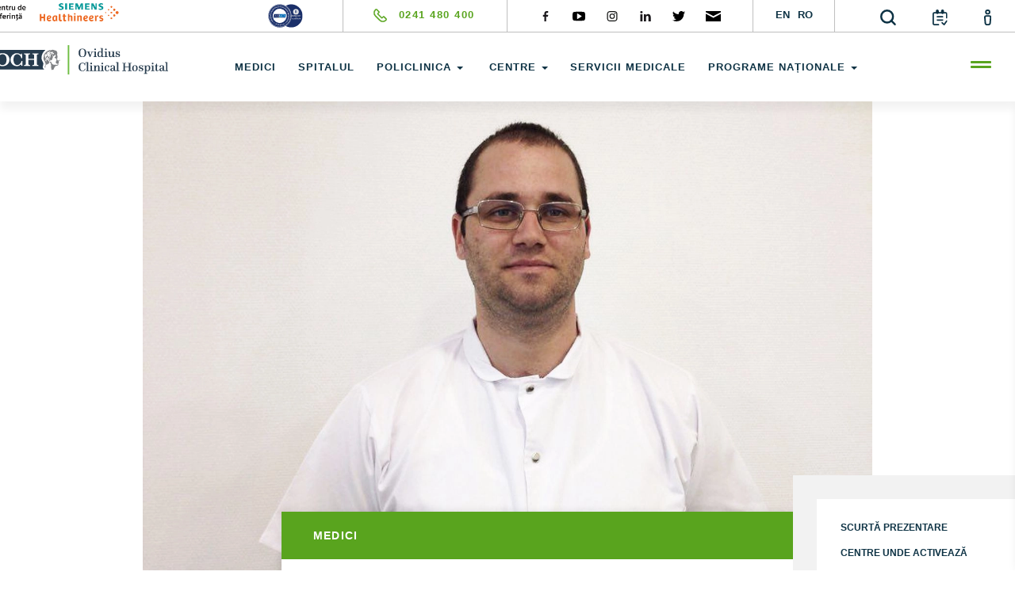

--- FILE ---
content_type: text/html; charset=UTF-8
request_url: https://ovidius-ch.ro/medici/41-dr-valerian-cristian-pavaloiu
body_size: 12980
content:
<!DOCTYPE html>
<html lang="ro">
<head>
    <meta name="viewport" content="width=device-width, initial-scale=1, maximum-scale=5">
    <link rel="dns-prefetch" href="//cdnjs.cloudflare.com/">
    <link rel="dns-prefetch" href="//fonts.googleapis.com/">
    <link rel="preload" href="https://fonts.googleapis.com/css?family=Open+Sans:300,400,600,700,800&subset=latin-ext&display=swap" as="font">
    <noscript><link rel="stylesheet" href="https://fonts.googleapis.com/css?family=Open+Sans:300,400,600,700,800&subset=latin-ext&display=swap"></noscript>
    <meta content='yes' name='mobile-web-app-capable'>
    <meta content='yes' name='apple-mobile-web-app-capable'>
            <meta content="https://ovidius-ch.ro/_uploads/medics/41-dr-valerian-cristian-pavaloiu.jpg" name='og:image'>
        

            <meta content="" property='og:description'>
        <meta content="" name='description'>
    
    
    <title>Dr. Valerian Cristian Păvăloiu</title>

    <!-- Google Tag Manager -->

    <!-- End Google Tag Manager -->
        
    <link rel="icon" href="https://ovidius-ch.ro/site/img/favicon-och.png" type="image/png" />
    <link rel="shortcut icon" href="https://ovidius-ch.ro/site/img/favicon-och.png" type="image/png" />
            <link media="all" type="text/css" rel="stylesheet" href="https://ovidius-ch.ro/site/css/bootstrap.min.css">

        <link rel="preload" href="https://ovidius-ch.ro/site/css/slick.css" as="style" onload="this.onload=null;this.rel='stylesheet'">
        <noscript><link rel="stylesheet" href="https://ovidius-ch.ro/site/css/slick.css"></noscript>
        <!-- <link media="print" onload="this.media=&quot;all&quot;" type="text/css" rel="stylesheet" href="https://ovidius-ch.ro/site/css/slick.css">
 -->
        <link rel="preload" href="https://ovidius-ch.ro/site/css/slick-theme.css" as="style" onload="this.onload=null;this.rel='stylesheet'">
        <noscript><link rel="stylesheet" href="https://ovidius-ch.ro/site/css/slick-theme.css"></noscript>
        <!-- <link media="print" onload="this.media=&quot;all&quot;" type="text/css" rel="stylesheet" href="https://ovidius-ch.ro/site/css/slick-theme.css">
 -->
        <link rel="preload" href="https://ovidius-ch.ro/site/css/aos.css" as="style" onload="this.onload=null;this.rel='stylesheet'">
        <noscript><link rel="stylesheet" href="https://ovidius-ch.ro/site/css/aos.css"></noscript>
        <!-- <link media="print" onload="this.media=&quot;all&quot;" type="text/css" rel="stylesheet" href="https://ovidius-ch.ro/site/css/aos.css">
 -->
        <link rel="preload" href="https://ovidius-ch.ro/site/css/animate.min.css" as="style" onload="this.onload=null;this.rel='stylesheet'">
        <noscript><link rel="stylesheet" href="https://ovidius-ch.ro/site/css/animate.min.css"></noscript>
        <!-- <link media="print" onload="this.media=&quot;all&quot;" type="text/css" rel="stylesheet" href="https://ovidius-ch.ro/site/css/animate.min.css">
 -->
        <link rel="preload" href="https://ovidius-ch.ro/css/sweetalert.css" as="style" onload="this.onload=null;this.rel='stylesheet'">
        <noscript><link rel="stylesheet" href="https://ovidius-ch.ro/css/sweetalert.css"></noscript>
        <!-- <link media="print" onload="this.media=&quot;all&quot;" type="text/css" rel="stylesheet" href="https://ovidius-ch.ro/css/sweetalert.css">
 -->
        <link rel="preload" href="https://ovidius-ch.ro/site/css/lightbox.min.css" as="style" onload="this.onload=null;this.rel='stylesheet'">
        <noscript><link rel="stylesheet" href="https://ovidius-ch.ro/site/css/lightbox.min.css"></noscript>
        <!-- <link rel="preload" media="print" onload="this.media=&quot;all&quot;" type="text/css" href="https://ovidius-ch.ro/site/css/lightbox.min.css">
 -->
        <link rel="preload" href="https://ovidius-ch.ro/site/css/medical-results.css" as="style" onload="this.onload=null;this.rel='stylesheet'">
        <noscript><link rel="stylesheet" href="https://ovidius-ch.ro/site/css/medical-results.css"></noscript>

        <link rel="preload" href="https://cdnjs.cloudflare.com/ajax/libs/bootstrap-select/1.7.3/css/bootstrap-select.min.css" as="style" onload="this.onload=null;this.rel='stylesheet'">
        <noscript><link rel="stylesheet" href="https://cdnjs.cloudflare.com/ajax/libs/bootstrap-select/1.7.3/css/bootstrap-select.min.css"></noscript>

        <link media="all" type="text/css" rel="stylesheet" href="https://ovidius-ch.ro/site/css/style.min.css">

        <link media="all" type="text/css" rel="stylesheet" href="https://ovidius-ch.ro/site/css/ekko-lightbox.css">

        <script mev="mev" src="https://ovidius-ch.ro/site/js/jquery-3.4.1.min.js"></script>

    
    <!-- <img src="https://ovidius-ch.ro/site/img/favicon-och.png"> -->
    <!-- <base href="https://ovidius-ch.ro"> -->
    <style type="text/css">
        html, body {width: auto!important; overflow-x: hidden!important} 
        textarea#description {
            resize: both;
            overflow: auto;
        }
        .intro-page a {
            color: #59a41e;
        }
        .intro-page a:hover {
            text-decoration: underline;
        }

        .footer-menu-sm li {
         display: block;
        margin-bottom: 10px;
        padding-bottom: 5px;
        }

        @media (min-width: 900px){
            .main-menu ul li a {
                font-size: 13px;
            }
            .siemensDesktop{
                display: block;
            }
            .siemensMobile{
                display: none;
            }
            .seventh {
                margin-top: 150px;
            }
        }
        @media (max-width: 550px){
            .siemensDesktop{
                display: none;
            }
            .siemensMobile{
                display: block;
            }
        }
    </style>
    <script type="module">
        setTimeout(function () {
            (function(w,d,s,l,i){w[l]=w[l]||[];w[l].push({'gtm.start':
            new Date().getTime(),event:'gtm.js'});var f=d.getElementsByTagName(s)[0],
            j=d.createElement(s),dl=l!='dataLayer'?'&l='+l:'';j.async=true;j.src=
            'https://www.googletagmanager.com/gtm.js?id='+i+dl;f.parentNode.insertBefore(j,f);
            })(window,document,'script','dataLayer','GTM-WD5J3XJ');

            //document.querySelector('#cssElement').setAttribute('src', 'https://ovidius-ch.ro/site/css/style.css');
        }, 10000);
        //document.querySelector('#cssElement').setAttribute('src', 'https://ovidius-ch.ro/site/css/home-optimize.css');

    </script>

    <!-- Google tag (gtag.js) -->
        <!-- <script async src="https://www.googletagmanager.com/gtag/js?id=G-YBCD6EVRZH"></script>
        <script>
          window.dataLayer = window.dataLayer || [];
          function gtag(){dataLayer.push(arguments);}
          gtag('js', new Date());

          gtag('config', 'G-YBCD6EVRZH');
        </script> -->
    <!-- End google tag -->
    <!-- <link rel="stylesheet" href="https://cdn.jsdelivr.net/gh/orestbida/cookieconsent@3.0.0/dist/cookieconsent.css"> -->

    <script>
        (function() {
          /**
           * Helper: Retrieve the value of a cookie by its name.
           *
           * @param  {string} name - Name of the cookie.
           * @returns  {string|null} The decoded cookie value or null if not found.
           */
          function getCookie(name) {
            var nameEQ = name + "=";
            var ca = document.cookie.split(';');
            for (var i = 0; i < ca.length; i++) {
              var c = ca[i].trim();
              if (c.indexOf(nameEQ) === 0) {
                return decodeURIComponent(c.substring(nameEQ.length));
              }
            }
            return null;
          }

          /**
           * Helper: Dynamically load an external script.
           *
           * @param  {string} url - The URL of the script.
           * @param  {function} [callback] - Optional callback once the script is loaded.
           */
          function loadScript(url, callback) {
            var script = document.createElement('script');
            script.src = url;
            script.async = true;
            if (callback) {
              script.onload = callback;
            }
            document.head.appendChild(script);
          }

          /**
           * Retrieve and parse the "cc-settings" cookie.
           */
          var ccSettingsCookie = getCookie("cc-settings");
          if (!ccSettingsCookie) {
            console.log("Cookie consent settings not found. No scripts will be loaded based on consent.");
            return;
          }

          var ccSettings;
          try {
            ccSettings = JSON.parse(ccSettingsCookie);
          } catch (e) {
            console.error("Error parsing cc-settings cookie:", e);
            return;
          }

          /**
           * Helper: Check if a particular cookie category was accepted.
           *
           * Note: In the cc-settings JSON, the "categories" array contains all accepted categories.
           *
           * @param  {string} category - The cookie category to check.
           * @returns  {boolean} True if accepted; otherwise, false.
           */
          function isCategoryAccepted(category) {
            return ccSettings.categories && ccSettings.categories.indexOf(category) !== -1;
          }

          // ============================================================
          // Load scripts based on cookie consent for each category:
          // ============================================================

          // 1. Functionality Storage (Mandatory)
          // These cookies are necessary for the proper functioning of your website.
          if (isCategoryAccepted("functionality_storage")) {
            console.log("Functionality storage accepted – loading essential scripts.");
            // Example: Load an essential (mandatory) script.
            // Uncomment and replace with your actual URL if needed:
            // loadScript('https://example.com/essential.js');
          } else {
            // This category should always be accepted on your site.
            console.warn("Mandatory functionality storage not found. This might affect site performance.");
          }

          // 2. Security Storage (Non-mandatory)
          if (isCategoryAccepted("security_storage")) {
            console.log("Security storage accepted – loading security-related scripts.");
            // Replace with your actual security script URL:
            loadScript('https://example.com/security.js', function() {
              console.log("Security script loaded.");
            });
          } else {
            console.log("Security storage not accepted. Security scripts will not be loaded.");
          }

          // 3. Personalization Storage (Non-mandatory)
          if (isCategoryAccepted("personalization_storage")) {
            console.log("Personalization storage accepted – loading personalization-related scripts.");
            // Replace with your actual personalization script URL:
            loadScript('https://example.com/personalization.js', function() {
              console.log("Personalization script loaded.");
            });
          } else {
            console.log("Personalization storage not accepted. Personalization scripts will not be loaded.");
          }

          // 4. Ad Storage (Non-mandatory)
          if (isCategoryAccepted("ad_storage")) {
            console.log("Ad storage accepted – loading advertising-related scripts.");
            // Replace with your actual ad storage script URL:
            loadScript('https://example.com/ad_storage.js', function() {
              console.log("Ad storage script loaded.");
            });
          } else {
            console.log("Ad storage not accepted. Advertising scripts will not be loaded.");
          }

          // 5. Ad User Data (Non-mandatory)
          if (isCategoryAccepted("ad_user_data")) {
            console.log("Ad user data accepted – loading ad user data scripts.");
            // Replace with your actual ad user data script URL:
            loadScript('https://example.com/ad_user_data.js', function() {
              console.log("Ad user data script loaded.");
            });
          } else {
            console.log("Ad user data not accepted. Related scripts will not be loaded.");
          }

          // 6. Ad Personalization (Non-mandatory)
          if (isCategoryAccepted("ad_personalization")) {
            console.log("Ad personalization accepted – loading ad personalization scripts.");
            // Replace with your actual ad personalization script URL:
            loadScript('https://example.com/ad_personalization.js', function() {
              console.log("Ad personalization script loaded.");
            });
          } else {
            console.log("Ad personalization not accepted. Related scripts will not be loaded.");
          }

          // 7. Analytics Storage (Non-mandatory)
          // Example: Load Google Tag Manager after a 10‑second delay.
          if (isCategoryAccepted("analytics_storage")) {
            console.log("Analytics storage accepted – loading analytics scripts.");
            setTimeout(function () {
              (function(w, d, s, l, i) {
                w[l] = w[l] || [];
                w[l].push({
                  'gtm.start': new Date().getTime(),
                  event: 'gtm.js'
                });
                var f = d.getElementsByTagName(s)[0],
                    j = d.createElement(s),
                    dl = l !== 'dataLayer' ? '&l=' + l : '';
                j.async = true;
                j.src = 'https://www.googletagmanager.com/gtm.js?id=' + i + dl;
                f.parentNode.insertBefore(j, f);
              })(window, document, 'script', 'dataLayer', 'GTM-WD5J3XJ');
              console.log("Analytics (GTM) script loaded.");
            }, 10000); // 10-second delay
          } else {
            console.log("Analytics storage not accepted. Analytics scripts will not be loaded.");
          }
        })();
    </script>

</head>

<body>
<!-- Google Tag Manager (noscript) -->
<noscript><iframe src="https://www.googletagmanager.com/ns.html?id=GTM-WD5J3XJ"
height="0" width="0" style="display:none;visibility:hidden" title="googleTagManager"></iframe></noscript>
<!-- End Google Tag Manager (noscript) -->
<!-- <script type="module" src="https://ovidius-ch.ro/site/js/cookieconsent-config.js"></script> -->
    <header>
        <!-- <div class="och-loader">
            <svg id="och-loader" xmlns="http://www.w3.org/2000/svg" viewBox="0 0 182.3 217.17">
                <defs>
                    <style>.cls-1{fill:none;stroke:#58a445;stroke-miterlimit:10;stroke-width:2px;fill-rule:evenodd;}</style>
                </defs>
                <title>och-loader</title>
                <g id="Layer_2" data-name="Layer 2">
                    <g id="Layer_1-2" data-name="Layer 1">
                        <path class="cls-1" d="M181,113.68c-.92-3.14-11.8-16.19-12.68-16.65,2.39,5,9.87,12.63,9.43,17.51-4,4.72-6.48,2.14-11.38.76-5.92-1.68-6.64,2.61-12.54.26-3.88-5.66,1.81-4.39-3.11-12.28-2.71-4.36-1.38-5.29.44-9.59,2-4.77-.58-7,1.72-10.36,1.18-1.72,2-12.74,1.28-15.16-1-3.75-6.28-11.81-5.34-15,.67-2.34,2.19-2,1.92-5.09-.3-3.36.28-2.5,1.26-5.74,2.51-8.24-7.76-32.18-17-32.25-2.82,0-12.65-3.26-15.37-4.72-4.94-2.62-10.23-2.84-15.63-4.1C98.14-.12,94.4,4.84,86,4.44S78.08,9.06,69.44,5.7c-3.12-1.22-10.11,3-13.14,4.86-6.88,4.23-6.88-1.23-11.52,3.25s-8.29,6.78-13.14,10.71c-8,6.51-17.89,18-21.34,24.92-6.86,13.83-2,22.43-8.15,34.8C-.36,89.29,1.77,93,3.49,97.83c3.11,8.61-1.84,8.68,5.55,16.49,11.23,11.86,7.76,20.47,11.85,32,3.13,8.79-1.41,26.4-5.82,40.84q3.66,3.21,7.59,6.08c.66-19.47,5.8-40.63,1.67-54.74,3.55,7.87,4.59,4.31,5.15,13.4.32,5.32,1.07,3.55,3.19,7.32,6,10.56-2.19,3.16,13.47-3.89,2-.9,6.33-3.06,3.72-6.08a7.58,7.58,0,0,0,7.79,1.3c3.3-1.34,2.05-2.87,2.41-5.71,10.55-7.5,5.5-4.27-.57-5.82,7-.55,3.85-5.08,4.6-8.47,1.42.78,10.88,6.1,11.49,7.78,1.74,4.82-1.34,2.36,1.53,5.72,9.44,11,4.89,10.85,6.8,21.46.3,1.69-.06,10.17-.28,12.75-.3,3.42-1.36,6.56-.38,9.77,1.59,5.17,1.06,11.77,3,19.71a44.1,44.1,0,0,1,2,8.46c.61,0-1.64,0,1.8,0a144.7,144.7,0,0,0,18.53-1.52c2.17-3.63,5-12.13,7.4-16.46,3.47-6.18,7.3-15.52,12.55-19.85,6.62-5.44,13.86-3.78,21.88-6.89,15-5.85,8.75-9.28,10.19-21.81,2.64-3.43,3.41-1.58,3.85-6,1-10.24.85-2.92,3.84-10.52-1-4.32-2-2-2.92-8.33C164.27,121.13,184.07,124.35,181,113.68ZM43.73,30.53c.43-1.66,2.14-3.08,3.08-5.27,1-2.38.69-4.21,2.25-5.72l2.11,5.36c8.13-1.06.48,5,9.7,3.48-7.06-9.7,15.44-9,15.64-8.95C77.85,31.24,63.64,33.35,61,34.54c7.69,10.6,28.33-20,43.83-7.93,1.54,4.53-1.45,9.09-2.72,13.32,4.8-2,7.52-5.6,13.86-3.22-.23,5.13-8.45,18.53-13.17,18.14-.49-2.84.65-2.73,3.43-4.14l-1.43-2.47c1.12-.82,6.4-2.88,4.18-3.68-3.65-1.33-4-.78-6.2,1-2.93,2.47-7.56,10-11.43,5.1.8-10.91,12.94-5.63,5.39-10.15C98.59,36.63,99.26,33.12,94,39c-2.09,2.35-3.25,3.4-6.59,4.37-5.39-3-4-8.07-11.17-6,.19,4.12.13,2.52-3.65,4,3.35,2.81-1.09,2.44-1.63,3.65,2.22,2.77,2.57.34,2.27,4.34-8.34,2.3-5.66-3.74-10.7-6.66-4.41-2.56-6.54-1.17-11-4.94C48.57,35.3,42.38,35.59,43.73,30.53ZM38.21,41.16c1.73-.74,1.31-1.09,4,0-2.77-1.83-2.48-1.64-3.18-4.68,1.5-.4,1.6.37,3.06,1.66-.5-2-.61-3-2.29-4.23,3.29.34,1.62,1,4.69,3,1.89,1.24,4,1.66,6.14,2.89l-.48,1.08c3.9-.08,7.5-.37,11.47,2.59,6.75,6.24-4.19,14.08,13,7.62C78,49.78,81.43,44.83,85,45.13,85.93,51.7,75,70.87,75,70.87l5.09-.46c.94,10.48-11.38,20-12.89,19.94.36-4.63,3.46-2.22,3-5.7-3.83-1.68-1.77.61-5.28,1.46-2.36-7.35,3.56-8.86,7.35-13.46,2-2.39-.13-11.74-2.34-13.17-4.66,6.12.88,12.1-5.65,18-20.6-6.62-1.08,5.33-11.61,6.09-2.45-6,.79-6.5,1.08-11.51-4.38-3.64-7-3.85-4.61-11.41,2,.84,1.77,1.72,2.75,3.86-1.76-13.35-.65-8.57-5-4.2-3.66-4.9,2.08.68-5.65-8.57-2.33-2.79-5-5.71-4.62-9.42,1.83.43,9.35,9.48,14.43,8.64C47.34,45.58,40.41,47.22,38.21,41.16Zm105.6,122c-16.66-4.08-35.48,8.17-54-19.11-2.83-4.16-2.6-18.3-10.32-15.36-10.19,3.9-13.71.61-22.31-6.87-7.79-6.77-1.56-23-7.12-15.32-7.13,9.86-.66-1.62-10.83,3.72-3.35,1.75-1.42.15-.3-3.81.48-1.66,2.44-8.86-1.74-7.68-2.57.72-2.29,5.85-2.7,8.08-.33,1.86-4,12.27-3.31,12.65.95.53,7.14-2,7.38.15.29,2.63-4.12,6.65-7.82,4.35-2.74-1.69-2.39-4.28-4-1.39-2,3.67-2.7-2.82-2.88-4.24-1.92-16.19,10.23-13.72,2.58-24.58-7-10,6.77-20.2-4-9.82-4,3.81-3.45-3.41-3.64-5.91-.44-5.51-1.44-9.59-2.26-14.82-.7-4.38,3.72-17.27,6.41-19.56,1.47,3.86-1.06,11,0,14.8.86,3,3.92-11.43,3.92-11.43,1.82-4.22,3,5.91,3.85,4.25.43-.85.77-8,.56-9.11,5.68,18.13,1.57,2.32,3.4,3.52S41.76,56,43,58.14c1.94,3.48,1,2.4-1.4,6.17-6.79,10.75-6,.68-9,8.57C31.25,76.62,27.59,86,29.39,89.6c2.15,4.22,6.91,3.6,7.93-1.67.6-3.16-1.19-4.31,1.93-6.62s8.39-5.82,8.73.43c1.27,22.89.9,9.58,15.56,9.88,3.68.07,7.89,5.06,7.66,8.2-.25,3.36-6-2.55-8-3-11.54-2.53-6.21,25-5.08,20.58.11-3.67.31-12.75,1.85-15.71,1.91-3.62,5.87-.72,6.52,2.09,1.26,5.47-7.89,18.48,4.6,20.24,11.79,1.66-1.88-14.1,2.26-13.8,8.67.62,1.48,9.18,16.34,1.72,13-6.52,4-15.37,14.8-30.14,2.87-3.93,4.43-6.53-.68-9.63-4.15-2.5-4.31-.41-4,3,.24,3.2-3.15-1.13-3.11-4.54,0-3.74,5-11.08,7-8.71,1.54,1.86-.71,21.95,20.78-3.43,2.2-2.63,6.49-1.46,9.62-1.05,6.43.88,2.11,4-.33,7.25-7.25,9.65,6.28,6.39-5.65,13.24-3.26,1.9-8.23,3.11-6.74,7.55,4.09,12.24,26.07,4.72,21.5,22.57-2.12,8.33-.48,9-5.48,18.11-3.27,6-3.91,12.74-.46,18.85,4.87,8.59,9.28,1.72,14.52,6C161.1,159,153.23,165.51,143.81,163.19Z" />
                    </g>
                </g>
            </svg>
        </div> -->
        <div class="header-top">
            <div class="container">
                <div class="row hideCLS">
                    <div style="position: absolute; top: -12px;"><a aria-label="primul-centru-de-referinta-siemens-healthineers" href="https://ovidius-ch.ro/primul-centru-de-referinta-siemens-healthineers"><img src="https://ovidius-ch.ro/_uploads/siemens.png" alt="och-logo"  width="186" height="49" style=" margin-left: -41px; margin-top: 3px;" class="siemensDesktop"></a></div>
                    <div class="col-lg-2 col-lg-offset-2 acc-logo"><img src="https://ovidius-ch.ro/site/img/logo2.svg" alt="och-logo" width="44.4" height="30"></div>
                    <div class="col-lg-2 top-phone">
                        <a aria-label="phone" href="tel:+40241480400"><img src="https://ovidius-ch.ro/site/img/green-phone-icon.svg" alt="phone" width="17" height="17"><span>0241 480 400</span></a>
                    </div>
                    <div class="col-lg-3 top-social hidden-xs">
                        <ul>
                            <li>
                                <a aria-label="social-facebook" href="https://www.facebook.com/ovidiusclinicalhospital/" target="_blank">
                                    <img src="https://ovidius-ch.ro/site/img/facebook-icon.svg" alt="facebook" width="15.98" height="13">
                                </a>
                            </li>
                            <li>
                                <a aria-label="social-yt" href="https://www.youtube.com/channel/UCztXc-cSVou95-UDf-utDMw" target="_blank">
                                    <img src="https://ovidius-ch.ro/site/img/youtube-icon.svg" alt="youtube" width="15.98" height="13">
                                </a>
                            </li>
                            <li>
                                <a aria-label="social-instagram" href="https://www.instagram.com/ovidiusclinicalhospital/" target="_blank">
                                    <img src="https://ovidius-ch.ro/site/img/instagram-icon.svg" alt="instagram" width="15.98" height="13">
                                </a>
                            </li>
                            <li>
                                <a aria-label="social-linkdin" href="https://www.linkedin.com/company/18158512/" target="_blank">
                                    <img src="https://ovidius-ch.ro/site/img/linkedin-cion.svg" alt="linkedin" width="15.98" height="13">
                                </a>
                            </li>
                            <li>
                                <a aria-label="social-twiteter" href="https://twitter.com/OCH_Hospital" target="_blank">
                                    <img src="https://ovidius-ch.ro/site/img/twitter-icon.svg" alt="twitter" width="15.98" height="13">
                                </a>
                            </li>
                            <li>
                                <a aria-label="social-mail" href="mailto:office@ovidius-ch.ro" target="_blank">
                                    <img src="https://ovidius-ch.ro/site/img/mail-icon.svg" alt="mail" width="18.75" height="13">
                                </a>
                            </li>
                        </ul>
                    </div>
                    <div class="col-lg-1 top-lang hidden-xs">
                        <ul>
                                                            <li>
                                    <a aria-label="languages" href="https://ovidius-ch.ro/lang/en?to=en" id="navLangen">EN</a>
                                    
                                </li>
                                                            <li>
                                    <a aria-label="languages" href="https://ovidius-ch.ro/lang/ro?to=ro" id="navLangro">RO</a>
                                    
                                </li>
                                                    </ul>
                    </div>
                    <div class="top-right-items">
                        <ul>
                            <li class="search-trigger">
                                <a aria-label="search" href="#" title="Caută">
                                    <img src="https://ovidius-ch.ro/site/img/search-icon.svg" alt="search" width="20.18" height="20">
                                </a>
                            </li>
                            <li>
                                <a aria-label="calendar" href="https://ovidius-ch.ro/contact" title="Mesaj">
                                    <img src="https://ovidius-ch.ro/site/img/calendar-icon.svg" alt="calendar" width="19.31" height="20">
                                </a>
                            </li>
                            <li>
                                <a aria-label="account" href="https://ovidius-ch.ro/rezultate" target="_blank" title="Rezultate analize">
                                    <img src="https://ovidius-ch.ro/site/img/account-icon.svg" alt="account" width="8.8" height="20">
                                </a>
                            </li>
                        </ul>
                    </div>
                </div>
            </div>
        </div>
        <div class="header-bot">
            <div class="container">
                <div class="row hideCLS">
                    <div class="col-lg-2 top-logo">

                                                    <a aria-label="primul-centru-de-referinta-siemens-healthineers" href="https://ovidius-ch.ro/primul-centru-de-referinta-siemens-healthineers"><img src="https://ovidius-ch.ro/_uploads/siemens.png" width="201.3" height="52.8" alt="och-logo" style="margin-left: -11px;" class="siemensMobile"></a>
                            <a aria-label="home" href="https://ovidius-ch.ro">
                                                                                    <img src="https://ovidius-ch.ro/site/img/logo-och-header.svg" alt="logo" width="221.66" height="36.83">
                                                    </a>
                    </div>
                    <div class="col-lg-10 main-menu hidden-xs">
                        <nav>
                            <ul>
                                <li >
                                    <a aria-label="test" href="https://ovidius-ch.ro/medici">
                                        Medici
                                    </a>
                                </li>
                                <li >
                                                                            <a aria-label="test" href="https://ovidius-ch.ro/spitalul">
                                            Spitalul
                                        </a>
                                                                    </li>
                                <!-- <li >
                                                                        <a aria-label="test" href="https://ovidius-ch.ro/policlinica">
                                        Policlinica
                                    </a>
                                                                    </li> -->
                                <li class="dropdown">
                                    <a class="dropdown-toggle" data-toggle="dropdown" href="#">
                                                                                 
                                            Policlinica
                                        
                                                                            <span class="caret"></span></a>
                                    <ul class="dropdown-menu" style="top: 75%;">
                                                                                    <li><a aria-label="test" href="https://ovidius-ch.ro/policlinica">Policlinica OCH Constanța</a></li>
                                            <li><a aria-label="test" href="https://ovidius-ch.ro/medicina-maritima">Medicină Maritimă</a></li>
                                            <li><a aria-label="test" href="https://ovidius-ch.ro/specialitati/66-stomatologie">Stomatologie</a></li>
                                            <li><a aria-label="test" href="https://ovidius-ch.ro/imagistica-medicala">Imagistică medicală</a></li>
                                                                            </ul>
                                </li>
                                <!-- <li >
                                                                        <a aria-label="test" href="https://ovidius-ch.ro/medicina-maritima">
                                        Medicină Maritimă
                                    </a>
                                                                    </li> -->
                                <li class="dropdown">
                                    <a class="dropdown-toggle" data-toggle="dropdown" href="#"><span type="submit" id="submit_button_contact" style="background-color: #59a41e; color:#fff; border-radius: 20px; /*padding: 2px;*/display: inline-flex; align-items: center;">
                                                    <!-- <small style="padding:4px;letter-spacing: 1.2px;line-height: 5px;font-weight: 600;font-size: 12px;">NOU</small> -->
                                                </span> Centre
                                    <span class="caret"></span></a>
                                    <ul class="dropdown-menu" style="top: 75%;">
                                        <li><a aria-label="test" href="https://ovidius-ch.ro/primul-centru-de-referinta-siemens-healthineers">Centrul de referință Siemens Healthineers</a></li>
                                        <li><a aria-label="centrul-de-cardiologie-interventionala-si-chirurgie-cardiovasculara" href="https://ovidius-ch.ro/centrul-de-cardiologie-interventionala-si-chirurgie-cardiovasculara">Centrul de Cardiologie Intervențională și Chirurgie Cardiovasculară</a></li>
                                        <li><a aria-label="centrul-de-oncologie-si-radioterapie" href="https://ovidius-ch.ro/centrul-de-oncologie-si-radioterapie">Centrul de Oncologie și Radioterapie</a></li>
                                        <li><a aria-label="centrul-de-excelenta-in-chirurgie" href="https://ovidius-ch.ro/centrul-de-excelenta-in-chirurgie">Centrul de Excelență în Chirurgie</a></li>
                                        <li style="float: initial;"><a aria-label="centrul-de-imagistica" href="https://ovidius-ch.ro/centrul-de-imagistica">Centrul de Imagistică</a></li>

                                    </ul>
                                </li>
                                <li >
                                    <a aria-label="test" href="https://ovidius-ch.ro/servicii">
                                        Servicii medicale
                                    </a>
                                </li>
                                <!-- <li >
                                    <a aria-label="test" href="https://ovidius-ch.ro/program">
                                        Program
                                    </a>
                                </li> -->
                                <li class="dropdown">
                                    <a class="dropdown-toggle" data-toggle="dropdown" href="#">
                                                                                     Programe Naționale
                                        
                                                                            <span class="caret"></span></a>
                                    <ul class="dropdown-menu" style="top: 75%;">
                                        <li style="display: flex; align-items: center; gap: 5px;">
                                            <a aria-label="Programul Național de Cardiologie" href="https://ovidius-ch.ro/programul-national-de-boli-cardiovasculare">
                                                Programul Național de Cardiologie
                                            </a> 
                                            <span type="submit" id="submit_button_contact" 
                                                  style="background-color: #59a41e; color:#fff; border-radius: 20px; display: inline-flex; align-items: center; padding: 4px 6px;">
                                                <small style="letter-spacing: 1.2px; line-height: 5px; font-weight: 600; font-size: 12px;">
                                                    NOU
                                                </small>
                                            </span>
                                        </li>
                                        <li style="display: flex; align-items: center; gap: 5px;">
                                            <a aria-label="Programul Național de Ortopedie" href="https://ovidius-ch.ro/programul-national-de-ortopedie">
                                                Programul Național de Ortopedie
                                            </a> 
                                            <span type="submit" id="submit_button_contact" 
                                                  style="background-color: #59a41e; color:#fff; border-radius: 20px; display: inline-flex; align-items: center; padding: 4px 6px;">
                                                <small style="letter-spacing: 1.2px; line-height: 5px; font-weight: 600; font-size: 12px;">
                                                    NOU
                                                </small>
                                            </span>
                                        </li>

                                        <li><a aria-label="Programul Național de Ortopedie" href="https://ovidius-ch.ro/programul-national-de-oncologie">Programul Național de Oncologie</a></li>
                                        <li><a aria-label="Programul Național de Ortopedie" href="https://ovidius-ch.ro/radioterapie-prin-programul-national-de-oncologie">Radioterapie prin Programul Național de Oncologie</a></li>
                                    </ul>
                                </li>
                            </ul>
                        </nav>
                    </div>
                    <span class="second-menu-trigger"></span>
                </div>
            </div>
        </div>
    </header>
    <input type="hidden" value="" name="selectedLang" id="selectedLang">
    <div class="search-form-wrapper">
        <span class="search-close-btn">
            <img src="https://ovidius-ch.ro/site/img/close-search.svg" alt="close" width="26" height="40">
        </span>
        <div class="container">
            <div class="row">
                <div class="col-lg-offset-3 col-lg-8 col-sm-8 col-xs-12 search-form-container">
                    <form class="search-form" action="https://ovidius-ch.ro/rezultate-cautare" method="get">
                        <input type="search" name="keywords" class="keywords" placeholder="Căutați medici, specializări, noutăți etc.">
                        <input type="submit" value="">
                    </form>
                </div>
            </div>
        </div>
    </div>
            <div class="secondary-menu" style="padding-left: 45px; padding-top: 80px;">
            <div class="col-lg-1 top-lang hidden-lg">
            <ul>
                                    <li>
                        <a aria-label="languages" href="https://ovidius-ch.ro/lang/en?to=en" id="menuLangen">EN</a>
                        
                    </li>
                                    <li>
                        <a aria-label="languages" href="https://ovidius-ch.ro/lang/ro?to=ro" id="menuLangro">RO</a>
                        
                    </li>
                            </ul>
        </div>
        <div class="col-lg-10 main-menu hidden-lg">
            <nav>
                <ul>
                    <li >
                        <a aria-label="medici" href="https://ovidius-ch.ro/medici">
                            Medici
                        </a>
                    </li>
                    <li >
                                                    <a aria-label="spitalul" href="https://ovidius-ch.ro/spitalul">
                                Spitalul
                            </a>
                                            </li>
                    <li >
                                                    <a aria-label="policlinica" href="https://ovidius-ch.ro/policlinica">
                                Policlinica
                            </a>
                                            </li>
                    <li>
                        <ul  style="line-height: 25px;">
                            <li>
                                                                    <a aria-label="medicina-maritima" href="https://ovidius-ch.ro/medicina-maritima" style="font-size: 9px; ">Medicină Maritimă</a>
                                                            </li>
                            <li>
                                                                    <a aria-label="stomatologie" href="https://ovidius-ch.ro/specialitati/66-stomatologie" style="font-size: 9px; top: -20px;">Stomatologie</a>
                                                            </li>
                            <li  style="margin-top: -38px;">
                                                                    <a aria-label="imagistica-medicala" href="https://ovidius-ch.ro/imagistica-medicala" style="font-size: 9px; ">Imagistică medicală</a>
                                                            </li>
                        </ul>
                    </li>
                    <li >
                        <a aria-label="centers" href="#">
                            Centre <span type="submit" id="submit_button_contact" style="background-color: #59a41e; color:#fff; border-radius: 20px; /*padding: 2px;*/display: inline-flex; align-items: center;">
                                                    <!-- <small style="padding:4px;letter-spacing: 1.2px;line-height: 5px;font-weight: 600;font-size: 12px;">NOU</small> -->
                                                </span>
                        </a>
                    </li>
                    <li>
                        <ul  style="line-height: 45px;">
                            <li style="line-height: 7px;"><a aria-label="primul-centru-de-referinta-siemens-healthineers" href="https://ovidius-ch.ro/primul-centru-de-referinta-siemens-healthineers" style="font-size: 9px;">Centrul de referință Siemens Healthineers</a></li>
                            <li style="line-height: 11px;"><a aria-label="centrul-de-cardiologie-interventionala-si-chirurgie-cardiovasculara-och-constanta" href="https://ovidius-ch.ro/centrul-de-cardiologie-interventionala-si-chirurgie-cardiovasculara" style="font-size: 9px; ">Centrul de Cardiologie Intervențională și Chirurgie Cardiovasculară</a></li>
                            <li style="line-height: 11px;"><a aria-label="centrul-de-oncologie-si-radioterapie" href="https://ovidius-ch.ro/centrul-de-oncologie-si-radioterapie" style="font-size: 9px;">Centrul de Oncologie și Radioterapie</a></li>
                            <li style="line-height: 11px;"><a aria-label="centrul-de-excelenta-in-chirurgie" href="https://ovidius-ch.ro/centrul-de-excelenta-in-chirurgie" style="font-size: 9px;">Centrul de Excelență în Chirurgie</a></li>
                            <li style="line-height: 11px;"><a aria-label="centrul-de-imagistica" href="https://ovidius-ch.ro/centrul-de-imagistica" style="font-size: 9px;">Centrul de Imagistică</a></li>
                        </ul>
                    </li>
                    <!-- <li >
                                                <a aria-label="medicina-maritima" href="https://ovidius-ch.ro/medicina-maritima">
                            Medicină Maritimă
                        </a>
                                            </li> -->
                    <!-- <li >
                        <a aria-label="test" href="https://ovidius-ch.ro/clinica-och-online">
                            Clinica Online
                        </a>
                    </li> -->
                    <li >
                        <a aria-label="servicii" href="https://ovidius-ch.ro/servicii">
                            Servicii medicale
                        </a>
                    </li>
                    <!-- <li >
                        <a aria-label="program" href="https://ovidius-ch.ro/program">
                            Program
                        </a>
                    </li> -->
                    <li >
                        <a aria-label="national_programs" href="#">
                            Programe Naționale
                        </a>
                    </li>
                    <li>
                        <ul  style="line-height: 25px; border-bottom: 0px">
                            <li style="line-height: 7px; display: flex; align-items: center; gap: 5px;">
                                <a aria-label="programul-national-de-boli-cardiovasculare" href="https://ovidius-ch.ro/programul-national-de-boli-cardiovasculare" style="font-size: 9px;">
                                    Programul Național de Cardiologie
                                </a> 
                                <span type="submit" id="submit_button_contact" 
                                      style="background-color: #59a41e; color:#fff; border-radius: 20px; display: inline-flex; align-items: center; padding: 2px 6px;">
                                    <small style="letter-spacing: 1.2px; line-height: 5px; font-weight: 600; font-size: 9px;">
                                        NOU
                                    </small>
                                </span>
                            </li>
                            <li style="line-height: 11px; display: flex; align-items: center; gap: 5px;">
                                <a aria-label="programul-national-de-ortopedie" href="https://ovidius-ch.ro/programul-national-de-ortopedie" style="font-size: 9px;">
                                    Programul Național de Ortopedie
                                </a> 
                                <span type="submit" id="submit_button_contact" 
                                      style="background-color: #59a41e; color:#fff; border-radius: 20px; display: inline-flex; align-items: center; padding: 2px 6px;">
                                    <small style="letter-spacing: 1.2px; line-height: 5px; font-weight: 600; font-size: 9px;">
                                        NOU
                                    </small>
                                </span>
                            </li>

                            <li style="line-height: 11px;"><a aria-label="programul-national-de-oncologie" href="https://ovidius-ch.ro/programul-national-de-oncologie" style="font-size: 9px; ">Programul Național de Oncologie </a></li>
                            <li style="line-height: 11px;"><a aria-label="radioterapie-prin-programul-national-de-oncologie" href="https://ovidius-ch.ro/radioterapie-prin-programul-national-de-oncologie" style="font-size: 9px; ">Radioterapie prin Programul Național de Oncologie </a></li>
                        </ul>
                    </li>
                </ul>
            </nav>
        </div>
        <ul  style="margin-top: 65px;">
            <li>
                                    <a aria-label="contact" href="https://ovidius-ch.ro/contact">Contact</a>
                            </li>
            <li>
                                    <a aria-label="despre-och" href="https://ovidius-ch.ro/despre-och">Despre OCH</a>
                            </li>
            <li>
                                    <a aria-label="campanii" href="https://ovidius-ch.ro/campanii">Campanii</a>
                            </li>
            <!--             <li>
                <a aria-label="test" href="https://ovidius-ch.ro/stiri-si-noutati">Știri și noutăți</a>
            </li>
             -->
                        <li>
                <a aria-label="sfatul-medicului-en" href="https://ovidius-ch.ro/sfatul-medicului">Sfatul medicului</a>
            </li>
                                    <li>
                <a aria-label="evenimente" href="https://ovidius-ch.ro/evenimente">Evenimente</a>
            </li>
                        <!-- hide_section()['faq'] == 1 ||  -->
            <li>
                <a aria-label="dictionar" href="https://ovidius-ch.ro/dictionar">Dicționar medical</a>
            </li>
           
            <li>
                                    <a aria-label="cardul-och-alprevia" href="https://ovidius-ch.ro/cardul-och-alprevia">Cardul OCH și Alprevia</a>
                            </li>
            <li>
                <a aria-label="tarife" href="https://ovidius-ch.ro/tarife">Tarife</a>
            </li>
            <li>
                <a aria-label="Pacienți și vizitatori" href="https://ovidius-ch.ro/pacienti-si-vizitatori">Pacienți și vizitatori</a>
            </li>
            <li>
                <a aria-label="Traseul Pacientului Oncologic" href="https://ovidius-ch.ro/traseul-pacientului-oncologic">Traseul Pacientului Oncologic</a>
            </li>
            <li>
                <a aria-label="Program" href="https://ovidius-ch.ro/program"> Program</a>
            </li>
                            <li>
                    <a aria-label="Testimoniale" href="https://ovidius-ch.ro/testimoniale">Testimoniale</a>
                </li>
                        <li>
                                    <a aria-label="Chestionar" href="https://ovidius-ch.ro/chestionar">Chestionar</a>
                            </li>
            <li>
                <a aria-label="Rezultate analize" href="https://ovidius-ch.ro/rezultate" target="_blank">Rezultate analize</a>
            </li>
            <!-- <li>
                <a aria-label="test" href="https://ovidius-ch.ro/clinica-och-online">
                    Clinica Online
                </a>
            </li> -->
            <li>
                                    <a aria-label="Asociația OCH" href="https://ovidius-ch.ro/asociatia-och">Asociația OCH</a>
                            </li>
            <li>
                <a aria-label="Cariere" href="https://ovidius-ch.ro/cariere">Cariere</a>
            </li>
            <li>
                <a aria-label="Parteneri" href="https://ovidius-ch.ro/parteneri">Parteneri</a>
            </li>
            <li>
                <a aria-label="Galerie foto" href="https://ovidius-ch.ro/galerie-foto">Galerie foto</a>
            </li>
        </ul>
        <div class="col-lg-3 top-social hidden-lg">
            <ul>
                <li>
                    <a aria-label="facebook" href="https://www.facebook.com/ovidiusclinicalhospital/" target="_blank">
                        <img src="https://ovidius-ch.ro/site/img/facebook-icon.svg" alt="facebook" width="15.98" height="13">
                    </a>
                </li>
                <li>
                    <a aria-label="youtube" href="https://www.youtube.com/channel/UCztXc-cSVou95-UDf-utDMw" target="_blank">
                        <img src="https://ovidius-ch.ro/site/img/youtube-icon.svg" alt="youtube" width="15.98" height="13">
                    </a>
                </li>
                <li>
                    <a aria-label="instagram" href="https://www.instagram.com/ovidiusclinicalhospital/" target="_blank">
                        <img src="https://ovidius-ch.ro/site/img/instagram-icon.svg" alt="instagram" width="15.98" height="13">
                    </a>
                </li>
                <li>
                    <a aria-label="linkedin" href="https://www.linkedin.com/company/18158512/" target="_blank">
                        <img src="https://ovidius-ch.ro/site/img/linkedin-cion.svg" alt="linkedin" width="15.98" height="13">
                    </a>
                </li>
                <li>
                    <a aria-label="twitter" href="https://twitter.com/OCH_Hospital" target="_blank">
                        <img src="https://ovidius-ch.ro/site/img/twitter-icon.svg" alt="twitter" width="15.98" height="13">
                    </a>
                </li>
                <li>
                    <a aria-label="mail" href="mailto:office@ovidius-ch.ro" target="_blank">
                        <img src="https://ovidius-ch.ro/site/img/mail-icon.svg" alt="mail" width="18.75" height="13">
                    </a>
                </li>
            </ul>
        </div>
    </div>
    <div class="secondary-menu-overlay"></div>

    <style type="text/css">
    @media (max-width: 1050px){
        #scurta-prezentare {
            padding-top: 80px;
        }
    }
</style>
<ul class="inpage-sticky-menu">
            <li><a href="#scurta-prezentare">Scurtă prezentare</a></li>
        <li><a href="#centre">Centre unde activează</a></li>
                <!-- <li><a href="#program">Program</a></li> -->
</ul>
<div class="content inside-page-main">
    <section class="km-det-page-header">
        <div class="container">
            <div class="row">
                <div class="col-lg-10 col-sm-10 col-xs-12 col-lg-offset-1">
                                            <img src="https://ovidius-ch.ro/_uploads/medics/41-dr-valerian-cristian-pavaloiu.jpg.webp" alt="">
                                    </div>
                <div class="col-lg-offset-3 col-lg-7 col-sm-7 col-xs-12 doctor-name-wrapper">
                    <h3 class="doctor-speciality">
                        Medici
                    </h3>
                    <div class="doctor-det-text">
                        <h1>Dr. Valerian Cristian Păvăloiu</h1>
                       <!--  <p>
                            Nullam nec sapien ut mauris vehicula placerat et ac magna. Donec at tortor odio mauris eu dui.
                        </p> -->
                    </div>
                </div>
            </div>
        </div>
    </section>
    <section class="doctor-body-text">
        <div class="container">
            <div class="row">
                <div class="col-lg-offset-3 col-lg-7 col-sm-7 col-xs-12">
                                            <section id="scurta-prezentare">
                            <h2>Scurtă prezentare</h2>
                            <p>Medic primar chirurgie toracică<span><br></span></p>
                        </section>
                                        <section id="centre">
                        <h2>Centre unde activează</h2>
                                                    <h4>Ovidius Clinical Hospital</h4>
                                            </section>
                                                                                <!-- <section id="program">
                        <h2>Program</h2>
                        <a href="#" class="km-cta">vezi programul medicului</a>
                    </section> -->
                </div>
            </div>
        </div>
    </section>
    <section>
        <div class="container">
            <div class="row">
                <div class="echipa-slider">
                                            <div class="medic-inlist">
                            <a href="https://ovidius-ch.ro/medici/39-asist-univ-dr-radu-matache" class="km-cta" style="height:110px">Medic primar chirurgie toracică</a>
                            <a href="https://ovidius-ch.ro/medici/39-asist-univ-dr-radu-matache"><h3 style="height:80px">Asist. Univ. Dr. Radu Matache</h3></a>
                            <a href="https://ovidius-ch.ro/medici/39-asist-univ-dr-radu-matache">
                                                            <img src="https://ovidius-ch.ro/_uploads/medics/39-asist-univ-dr-radu-matache.jpg.webp" alt="">
                                                        </a>
                        </div>
                                            <div class="medic-inlist">
                            <a href="https://ovidius-ch.ro/medici/124-dr-cristian-paleru" class="km-cta" style="height:110px">Medic primar chirurgie toracică</a>
                            <a href="https://ovidius-ch.ro/medici/124-dr-cristian-paleru"><h3 style="height:80px">Dr. Cristian Paleru</h3></a>
                            <a href="https://ovidius-ch.ro/medici/124-dr-cristian-paleru">
                                                            <img src="https://ovidius-ch.ro/_uploads/medics/124-dr-cristian-paleru.jpg.webp" alt="">
                                                        </a>
                        </div>
                                            <div class="medic-inlist">
                            <a href="https://ovidius-ch.ro/medici/40-dr-mihnea-george-orghidan" class="km-cta" style="height:110px">Medic primar chirurgie toracică</a>
                            <a href="https://ovidius-ch.ro/medici/40-dr-mihnea-george-orghidan"><h3 style="height:80px">Dr. Mihnea George Orghidan</h3></a>
                            <a href="https://ovidius-ch.ro/medici/40-dr-mihnea-george-orghidan">
                             
                                                                    <img src="https://ovidius-ch.ro/site/img/avatar_medici_barbat.png.webp">
                                                                                        </a>
                        </div>
                                    </div>
            </div>
        </div>
    </section>
</div>

                <footer>
        <span class="scroll-top">
            <img src="https://ovidius-ch.ro/site/img/scroll-top.svg" alt="scroll-top" width="40" height="35">
        </span>
        <div class="footer-top">
            <div class="container">
                <div class="col-lg-2 footer-logo">
                                            <a aria-label="home" href="https://ovidius-ch.ro">
                                                                                <img src="https://ovidius-ch.ro/site/img/logo-och-footer.svg" alt="footer-logo" width="191" height="65.25">
                                                    
                    </a>
                </div>
                <div class="col-lg-3 top-social hidden-lg">
                    <ul style="margin-top: -45px;">
                        <li style="margin: 0px 5px;">
                            <a aria-label="facebook" href="https://www.facebook.com/ovidiusclinicalhospital/" target="_blank">
                                <img src="https://ovidius-ch.ro/site/img/facebook-icon.svg" alt="facebook" width="15.98" height="13">
                            </a>
                        </li>
                        <li style="margin: 0px 5px;">
                            <a aria-label="youtube" href="https://www.youtube.com/channel/UCztXc-cSVou95-UDf-utDMw" target="_blank">
                                <img src="https://ovidius-ch.ro/site/img/youtube-icon.svg" alt="youtube" width="15.98" height="13">
                            </a>
                        </li>
                        <li style="margin: 0px 5px;">
                            <a aria-label="instagram" href="https://www.instagram.com/ovidiusclinicalhospital/" target="_blank">
                                <img src="https://ovidius-ch.ro/site/img/instagram-icon.svg" alt="instagram" width="15.98" height="13">
                            </a>
                        </li>
                        <li style="margin: 0px 5px;">
                            <a aria-label="linkedin" href="https://www.linkedin.com/company/18158512/" target="_blank">
                                <img src="https://ovidius-ch.ro/site/img/linkedin-cion.svg" alt="linkedin" width="15.98" height="13">
                            </a>
                        </li>
                        <li style="margin: 0px 5px;">
                            <a aria-label="twitter" href="https://twitter.com/OCH_Hospital" target="_blank">
                                <img src="https://ovidius-ch.ro/site/img/twitter-icon.svg" alt="twitter" width="15.98" height="13">
                            </a>
                        </li>
                        <li style="margin: 0px 5px;">
                            <a aria-label="mail" href="mailto:office@ovidius-ch.ro" target="_blank">
                                <img src="https://ovidius-ch.ro/site/img/mail-icon.svg" alt="mail" width="18.75" height="13">
                            </a>
                        </li>
                    </ul>
                </div>
                <div class="col-lg-3">
                    <ul class="footer-menu-lg">
                        <li>
                                                            <a aria-label="Ovidius Clinical Hospital" href="https://ovidius-ch.ro/spitalul">
                                                            Ovidius Clinical Hospital
                            </a>
                        </li>
                        <li>
                                                            <a aria-label=" Policlinica OCH Constanța" href="https://ovidius-ch.ro/policlinica">
                                                            Policlinica OCH Constanța
                            </a>
                        </li>
                        <li>
                                                            <a aria-label="Medicină Maritimă" href="https://ovidius-ch.ro/medicina-maritima">
                                                            Medicină Maritimă
                            </a>
                        </li>
                        <li>
                            <a aria-label="Stomatologie" href="https://ovidius-ch.ro/specialitati/66-stomatologie">
                                Stomatologie
                            </a>
                        </li>
                        <li>
                            <a aria-label="Servicii medicale" href="https://ovidius-ch.ro/servicii">
                                Servicii medicale
                            </a>
                        </li>
                        <li>
                            <a aria-label="Medici" href="https://ovidius-ch.ro/medici">
                                Medici
                            </a>
                        </li>
                    </ul>
                </div>
                <div class="col-lg-3">
                    <ul class="footer-menu-sm">
                                                                                                                        <li>
                                        <a aria-label="Traseul Pacientului Oncologic" href="https://ovidius-ch.ro/traseul-pacientului-oncologic" >Traseul Pacientului Oncologic</a>
                                    </li>
                                                                                                                                                                                    <li>
                                        <a aria-label="Centrul de Excelență dedicat Cancerului de Sân " href="https://ovidius-ch.ro/campanii/11-och-centrul-de-excelenta-dedicat-cancerului-de-san " >Centrul de Excelență dedicat Cancerului de Sân </a>
                                    </li>
                                                                                                                                                                                    <li>
                                        <a aria-label="Bază tratament" href="https://ovidius-ch.ro/baza-de-tratament" >Bază tratament</a>
                                    </li>
                                                                                                                                                                                    <li>
                                        <a aria-label="Sfatul medicului" href="https://ovidius-ch.ro/sfatul-medicului" >Sfatul medicului</a>
                                    </li>
                                                                                                                                                                                    <li>
                                        <a aria-label="Program" href="https://ovidius-ch.ro/en/program" >Program</a>
                                    </li>
                                                                                                                                                                                                                                                                                                                                                                                                                                                                                                                                                                                                                                                </ul>
                </div>
                <div class="col-lg-2">
                    <ul class="footer-menu-sm">
                                                                                                                                                                                                                                                                                                                                                                                            <li>
                                        <a aria-label="Despre OCH" href="https://ovidius-ch.ro/despre-och" >Despre OCH</a>
                                    </li>
                                                                                                                                                                                    <li>
                                        <a aria-label="Pacienți și vizitatori" href="https://ovidius-ch.ro/pacienti-si-vizitatori" >Pacienți și vizitatori</a>
                                    </li>
                                                                                                                                                                                    <li>
                                        <a aria-label="Evenimente" href="https://ovidius-ch.ro/evenimente" >Evenimente</a>
                                    </li>
                                                                                                                                                                                    <li>
                                        <a aria-label="Rezultate analize" href="https://rezultate.ovidius-ch.ro/" >Rezultate analize</a>
                                    </li>
                                                                                                                                                                                    <li>
                                        <a aria-label="Cariere" href="https://ovidius-ch.ro/cariere" >Cariere</a>
                                    </li>
                                                                                                                                                                                                                                                                                                                                                                            </ul>
                </div>
                <div class="col-lg-2">
                    <ul class="footer-menu-sm">
                                                                                                                                                                                                                                                                                                                                                                                                                                                                                                                                                                                                                            <li>
                                    <a aria-label="Asociația OCH" href="https://ovidius-ch.ro/asociatia-och" >Asociația OCH</a>
                                </li>
                                                                                                                <li>
                                    <a aria-label="Parteneri" href="https://ovidius-ch.ro/parteneri" >Parteneri</a>
                                </li>
                                                                                                                <li>
                                    <a aria-label="Galerie foto" href="https://ovidius-ch.ro/galerie-foto" >Galerie foto</a>
                                </li>
                                                                                                                <li>
                                    <a aria-label="Video" href="https://www.youtube.com/c/OvidiusClinicalHospitalOCH " >Video</a>
                                </li>
                                                                                                                <li>
                                    <a aria-label="Contact" href="https://ovidius-ch.ro/contact " >Contact</a>
                                </li>
                                                                        </ul>
                </div>
            </div>
        </div>

        <div class="footer-bot">
            <div class="container">
                <div class="row">
                    <div class="col-lg-3 col-lg-offset-2">
                        <ul class="footer-menu-lg">
                            <li>
                                <a aria-label="GDPR. Termeni" href="https://ovidius-ch.ro/precizari-legale/3" target="_blank">
                                    GDPR. Termeni<br>
                                    de confidențialitate
                                </a>
                            </li>
                        </ul>
                    </div>
                                        <div class="col-lg-4 footer-subscribe">
                                                                        <h2>Abonează-te la newsletter</h2>
                        <form class="form_newsletter" id="form_newsletter" check_url="https://ovidius-ch.ro/news_letter" method="post" action="https://ovidius-ch.ro/evenimente">
                            <input type="email" id="email_newsletter" name="email" placeholder="email@google.com">
                            <div id="error_div"></div>
                            <label class="gdpr-checkbox">
                                <div class="km-checkbox">
                                    <input type="checkbox" name="gdpr" value="" id="input_newsletter">
                                    <span class="checkmark"></span>
                                </div>
                                <span class="gdpr-text">
                                    Am citit și sunt de acord cu <a aria-label="politica de utilizare și prelucrare" href="https://ovidius-ch.ro/precizari-legale/2" target="_blank">politica de utilizare și prelucrare</a> a datelor mele personale.
                                </span>
                            </label>
                            <div class="submit-button">
                                <input type="submit" value="Trimite">
                            </div>
                        </form>
                        <script>
                            document.querySelector('#email_newsletter').addEventListener('click', function(event) {
                                document.querySelector('#form_newsletter').setAttribute('action', document.querySelector('#form_newsletter').getAttribute('check_url'));
                            });
                        </script>
                    </div>
                                    </div>
            </div>
        </div>
        <div class="clearfix"></div>
        <div style="width:100%; margin:auto; display: inline; float: none; text-align: center;">
            <span style="font-size: 16px; color:#999999; font-weight: 400; text-transform: none; bottom: 200px; display: block; padding:40px;">
                &#9400; Copyright Ovidius Clinical Hospital
            </span>
        </div>

                
    </footer>
    <!--    SCRIPTS    -->

    
            <script defer="defer" src="https://ovidius-ch.ro/site/js/bootstrap.min.js"></script>

        <script defer="defer" src="https://cdnjs.cloudflare.com/ajax/libs/bootstrap-select/1.7.3/js/bootstrap-select.min.js"></script>

        <script src="https://ovidius-ch.ro/site/js/slick.min.js"></script>

        <script defer="defer" src="https://ovidius-ch.ro/site/js/aos.js"></script>

        <script defer="defer" src="https://ovidius-ch.ro/site/js/masonry.pkgd.min.js"></script>

        <script defer="defer" src="https://ovidius-ch.ro/site/js/bootstrap-filestyle.min.js"></script>

        <script defer="defer" src="https://ovidius-ch.ro/site/js/lightbox.min.js"></script>

        <script src="https://ovidius-ch.ro/site/js/jquery-ui.min.js"></script>

        <script src="https://ovidius-ch.ro/site/js/jquery.eavesdrop.min.js"></script>

        <script defer="defer" src="https://ovidius-ch.ro/site/js/main.js"></script>

        <script async="async" src="https://ovidius-ch.ro/site/js/lazysizes.min.js"></script>

        
        <script defer="defer" src="https://ajax.aspnetcdn.com/ajax/jquery.validate/1.11.1/jquery.validate.min.js"></script>

        <script defer="defer" src="https://ovidius-ch.ro/site/js/ekko-lightbox.min.js"></script>

        <script defer="defer" src="https://ovidius-ch.ro/site/js/animatedModal.min.js"></script>

        <script defer="defer" src="https://ovidius-ch.ro/js/sweetalert.min.js"></script>

        
    
    
    

<!--Start of Tawk.to Script-->
<script type="text/javascript" >

    /* Newsletter validation */
    var newsletterRulls = {
        rules: {
            gdpr: "required",
            email: {
                required: true,
                email: true,
            },
        },
        messages: {
            email: {
                required: "Câmpul nu a fost completat.",
                email: "Introduceți o adresă de mail validă.",
            },
            gdpr: "Nu ați bifat acordul cu privire la politica de utilizare a datelor cu caracter personal.",
        },
        errorPlacement: function(error, element) {
            error.appendTo('#error_div');
        },
    };
    /* END Newsletter validation */

    /* Translation handling based on url */
    var language_selected = "medici";
    var current_lang = "ro";
    if (language_selected == 'en' && language_selected != current_lang) {
        var to_transaltaion = "https://ovidius-ch.ro" + "/lang/en?to=en";
        window.location.replace(to_transaltaion);
    }
    if(language_selected != 'en') {
        if (current_lang != 'ro') {
            var to_transaltaion = "https://ovidius-ch.ro" + "/lang/ro?to=ro";
            window.location.replace(to_transaltaion);
        }
    }
    /* END Translation handling based on url */
    </script>
<script type="module">
    setTimeout(function () {
        var Tawk_API=Tawk_API||{}, Tawk_LoadStart=new Date();
        (function(){
        var s1=document.createElement("script"),s0=document.getElementsByTagName("script")[0];
        s1.async=true;
        s1.src='https://embed.tawk.to/5a6b260f4b401e45400c6af2/default';
        s1.charset='UTF-8';
        s1.setAttribute('crossorigin','*');
        s0.parentNode.insertBefore(s1,s0);
        })();
    }, 10000);
</script>
<!--End of Tawk.to Script-->
<!-- using cookies -->
    <!-- <link media="all" type="text/css" rel="stylesheet" href="//cdnjs.cloudflare.com/ajax/libs/cookieconsent2/3.0.3/cookieconsent.min.css">

    <script src="//cdnjs.cloudflare.com/ajax/libs/cookieconsent2/3.0.3/cookieconsent.min.js"></script>

    <script>
        window.addEventListener("load", function(){
            window.cookieconsent.initialise({
                "palette": {
                "popup": {
                  "background": "#ffffff",
                  "text": "#7f7f7f"
                },
                "button": {
                      "background": "#59a41e",
                      "text": "#ffffff"
                    }
                },
                "theme": "classic",
                "position": "bottom",
                "type": "opt-in",
                "content": {
                "message": "Acest website folosește cookie-uri. Prin utilizarea acestui site sunteți de acord cu utilizarea cookie-urilor. În acest moment, puteți, de asemenea, să obiectați utilizarea cookie-urilor și să ajustați setările browserului în consecință.",
                "dismiss": "Am inteles",
                "link": "Mai multe informații",
                "href": "https://ovidius-ch.ro/precizari-legale/4"
                },
                onInitialise: function (status) {
                  var type = this.options.type;
                  var didConsent = this.hasConsented();
                  if (type == 'opt-in' && didConsent) {
                    // enable cookies
                  }
                  if (type == 'opt-out' && !didConsent) {
                    // disable cookies
                  }
                },
                 
                onStatusChange: function(status, chosenBefore) {
                  var type = this.options.type;
                  var didConsent = this.hasConsented();
                  if (type == 'opt-in' && didConsent) {
                    // enable cookies
                  }
                  if (type == 'opt-out' && !didConsent) {
                    // disable cookies
                  }
                },
                 
                onRevokeChoice: function() {
                  var type = this.options.type;
                  if (type == 'opt-in') {
                    // disable cookies
                  }
                  if (type == 'opt-out') {
                    // enable cookies
                  }
                },
            })});
        </script> -->
    <!-- END using Cookies -->
</body>

</html>

--- FILE ---
content_type: text/css
request_url: https://ovidius-ch.ro/site/css/medical-results.css
body_size: 223
content:
.login-box .btn-login {
  background: #59a41e !important;
  background-image: none;
}

.login-box h2.titlu {
  color: #5cb85c !important;
  line-height: 55px !important;
  font-weight: 600 !important;
  font-size: 28px !important;
}

.login-box label {
  color: #0d3244 !important;
}

.login-box input::placeholder {
  color: #999999 !important;
  opacity: 1 !important; / Firefox /
}

.login-box .recovery {
  color: #0d3244 !important;
}

--- FILE ---
content_type: image/svg+xml
request_url: https://ovidius-ch.ro/site/img/scroll-top.svg
body_size: 483
content:
<svg xmlns="http://www.w3.org/2000/svg" viewBox="0 0 75.52 35.56"><defs><style>.cls-1{fill:#59a41e;}</style></defs><title>scroll-top</title><g id="Layer_2" data-name="Layer 2"><g id="Layer_1-2" data-name="Layer 1"><g id="Layer_1-2-2" data-name="Layer 1-2"><path class="cls-1" d="M75.52,32.13a3.44,3.44,0,0,1-5.87,2.43L45,9.89a10.35,10.35,0,0,0-14.56,0L5.72,34.56A3.44,3.44,0,0,1,.87,29.7L25.52,5A17.21,17.21,0,0,1,49.84,5L74.51,29.69A3.43,3.43,0,0,1,75.52,32.13Z"/></g></g></g></svg>

--- FILE ---
content_type: application/javascript
request_url: https://ovidius-ch.ro/site/js/lightbox.min.js
body_size: 2973
content:
/*!
 * Lightbox v2.11.1
 * by Lokesh Dhakar
 *
 * More info:
 * http://lokeshdhakar.com/projects/lightbox2/
 *
 * Copyright Lokesh Dhakar
 * Released under the MIT license
 * https://github.com/lokesh/lightbox2/blob/master/LICENSE
 *
 * @preserve
 */
 ! function(a, b) {"function" == typeof define && define.amd ? define(["jquery"], b) : "object" == typeof exports ? module.exports = b(require("jquery")) : a.lightbox = b(a.jQuery) }(this, function(a) {function b(b) {this.album = [], this.currentImageIndex = void 0, this.init(), this.options = a.extend({}, this.constructor.defaults), this.option(b) }return b.defaults = {albumLabel: "Image %1 of %2", alwaysShowNavOnTouchDevices: !1, fadeDuration: 600, fitImagesInViewport: !0, imageFadeDuration: 600, positionFromTop: 50, resizeDuration: 700, showImageNumberLabel: !0, wrapAround: !1, disableScrolling: !1, sanitizeTitle: !1 }, b.prototype.option = function(b) {a.extend(this.options, b) }, b.prototype.imageCountLabel = function(a, b) {return this.options.albumLabel.replace(/%1/g, a).replace(/%2/g, b) }, b.prototype.init = function() {var b = this;a(document).ready(function() {b.enable(), b.build() }) }, b.prototype.enable = function() {var b = this;a("body").on("click", "a[rel^=lightbox], area[rel^=lightbox], a[data-lightbox], area[data-lightbox]", function(c) {return b.start(a(c.currentTarget)), !1 }) }, b.prototype.build = function() {if (!(a("#lightbox").length > 0)) {var b = this;a('<div id="lightboxOverlay" tabindex="-1" class="lightboxOverlay"></div><div id="lightbox" tabindex="-1" class="lightbox"><div class="lb-outerContainer"><div class="lb-container"><img class="lb-image" src="[data-uri]" alt=""/><div class="lb-nav"><span class="lb-prev" aria-label="Previous image" ></span><span class="lb-next" aria-label="Next image" ></span></div><div class="lb-loader"><span class="lb-cancel"></span></div></div></div><div class="lb-dataContainer"><div class="lb-data"><div class="lb-details"><span class="lb-caption"></span><span class="lb-number"></span></div><div class="lb-closeContainer"><span class="lb-close"></span></div></div></div></div>').appendTo(a("body")), this.$lightbox = a("#lightbox"), this.$overlay = a("#lightboxOverlay"), this.$outerContainer = this.$lightbox.find(".lb-outerContainer"), this.$container = this.$lightbox.find(".lb-container"), this.$image = this.$lightbox.find(".lb-image"), this.$nav = this.$lightbox.find(".lb-nav"), this.containerPadding = {top: parseInt(this.$container.css("padding-top"), 10), right: parseInt(this.$container.css("padding-right"), 10), bottom: parseInt(this.$container.css("padding-bottom"), 10), left: parseInt(this.$container.css("padding-left"), 10) }, this.imageBorderWidth = {top: parseInt(this.$image.css("border-top-width"), 10), right: parseInt(this.$image.css("border-right-width"), 10), bottom: parseInt(this.$image.css("border-bottom-width"), 10), left: parseInt(this.$image.css("border-left-width"), 10) }, this.$overlay.hide().on("click", function() {return b.end(), !1 }), this.$lightbox.hide().on("click", function(c) {"lightbox" === a(c.target).attr("id") && b.end() }), this.$outerContainer.on("click", function(c) {return "lightbox" === a(c.target).attr("id") && b.end(), !1 }), this.$lightbox.find(".lb-prev").on("click", function() {return 0 === b.currentImageIndex ? b.changeImage(b.album.length - 1) : b.changeImage(b.currentImageIndex - 1), !1 }), this.$lightbox.find(".lb-next").on("click", function() {return b.currentImageIndex === b.album.length - 1 ? b.changeImage(0) : b.changeImage(b.currentImageIndex + 1), !1 }), this.$nav.on("mousedown", function(a) {3 === a.which && (b.$nav.css("pointer-events", "none"), b.$lightbox.one("contextmenu", function() {setTimeout(function() {this.$nav.css("pointer-events", "auto") }.bind(b), 0) })) }), this.$lightbox.find(".lb-loader, .lb-close").on("click", function() {return b.end(), !1 }) }}, b.prototype.start = function(b) {function c(a) {d.album.push({alt: a.attr("data-alt"), link: a.attr("href"), title: a.attr("data-title") || a.attr("title") }) }var d = this, e = a(window);e.on("resize", a.proxy(this.sizeOverlay, this)), this.sizeOverlay(), this.album = [];var f, g = 0, h = b.attr("data-lightbox");if (h) {f = a(b.prop("tagName") + '[data-lightbox="' + h + '"]');for (var i = 0;i < f.length;i = ++i) c(a(f[i])), f[i] === b[0] && (g = i) }else if ("lightbox" === b.attr("rel")) c(b);else {f = a(b.prop("tagName") + '[rel="' + b.attr("rel") + '"]');for (var j = 0;j < f.length;j = ++j) c(a(f[j])), f[j] === b[0] && (g = j) }var k = e.scrollTop() + this.options.positionFromTop, l = e.scrollLeft();this.$lightbox.css({top: k + "px", left: l + "px" }).fadeIn(this.options.fadeDuration), this.options.disableScrolling && a("body").addClass("lb-disable-scrolling"), this.changeImage(g) }, b.prototype.changeImage = function(b) {var c = this, d = this.album[b].link, e = d.split(".").slice(-1)[0], f = this.$lightbox.find(".lb-image");this.disableKeyboardNav(), this.$overlay.fadeIn(this.options.fadeDuration), a(".lb-loader").fadeIn("slow"), this.$lightbox.find(".lb-image, .lb-nav, .lb-prev, .lb-next, .lb-dataContainer, .lb-numbers, .lb-caption").hide(), this.$outerContainer.addClass("animating");var g = new Image;g.onload = function() {var h, i, j, k, l, m;f.attr({alt: c.album[b].alt, src: d }), a(g), f.width(g.width), f.height(g.height), m = a(window).width(), l = a(window).height(), k = m - c.containerPadding.left - c.containerPadding.right - c.imageBorderWidth.left - c.imageBorderWidth.right - 20, j = l - c.containerPadding.top - c.containerPadding.bottom - c.imageBorderWidth.top - c.imageBorderWidth.bottom - c.options.positionFromTop - 70, "svg" === e && (0 !== g.width && 0 !== g.height || (f.width(k), f.height(j))), c.options.fitImagesInViewport ? (c.options.maxWidth && c.options.maxWidth < k && (k = c.options.maxWidth), c.options.maxHeight && c.options.maxHeight < j && (j = c.options.maxHeight)) : (k = c.options.maxWidth || g.width || k, j = c.options.maxHeight || g.height || j), (g.width > k || g.height > j) && (g.width / k > g.height / j ? (i = k, h = parseInt(g.height / (g.width / i), 10), f.width(i), f.height(h)) : (h = j, i = parseInt(g.width / (g.height / h), 10), f.width(i), f.height(h))), c.sizeContainer(f.width(), f.height()) }, g.src = this.album[b].link, this.currentImageIndex = b }, b.prototype.sizeOverlay = function() {var b = this;setTimeout(function() {b.$overlay.width(a(document).width()).height(a(document).height()) }, 0) }, b.prototype.sizeContainer = function(a, b) {function c() {d.$lightbox.find(".lb-dataContainer").width(g), d.$lightbox.find(".lb-prevLink").height(h), d.$lightbox.find(".lb-nextLink").height(h), d.$overlay.focus(), d.showImage() }var d = this, e = this.$outerContainer.outerWidth(), f = this.$outerContainer.outerHeight(), g = a + this.containerPadding.left + this.containerPadding.right + this.imageBorderWidth.left + this.imageBorderWidth.right, h = b + this.containerPadding.top + this.containerPadding.bottom + this.imageBorderWidth.top + this.imageBorderWidth.bottom;e !== g || f !== h ? this.$outerContainer.animate({width: g, height: h }, this.options.resizeDuration, "swing", function() {c() }) : c() }, b.prototype.showImage = function() {this.$lightbox.find(".lb-loader").stop(!0).hide(), this.$lightbox.find(".lb-image").fadeIn(this.options.imageFadeDuration), this.updateNav(), this.updateDetails(), this.preloadNeighboringImages(), this.enableKeyboardNav() }, b.prototype.updateNav = function() {var a = !1;try {document.createEvent("TouchEvent"), a = !!this.options.alwaysShowNavOnTouchDevices }catch (a) {}this.$lightbox.find(".lb-nav").show(), this.album.length > 1 && (this.options.wrapAround ? (a && this.$lightbox.find(".lb-prev, .lb-next").css("opacity", "1"), this.$lightbox.find(".lb-prev, .lb-next").show()) : (this.currentImageIndex > 0 && (this.$lightbox.find(".lb-prev").show(), a && this.$lightbox.find(".lb-prev").css("opacity", "1")), this.currentImageIndex < this.album.length - 1 && (this.$lightbox.find(".lb-next").show(), a && this.$lightbox.find(".lb-next").css("opacity", "1")))) }, b.prototype.updateDetails = function() {var a = this;if (void 0 !== this.album[this.currentImageIndex].title && "" !== this.album[this.currentImageIndex].title) {var b = this.$lightbox.find(".lb-caption");this.options.sanitizeTitle ? b.text(this.album[this.currentImageIndex].title) : b.html(this.album[this.currentImageIndex].title), b.fadeIn("fast") }if (this.album.length > 1 && this.options.showImageNumberLabel) {var c = this.imageCountLabel(this.currentImageIndex + 1, this.album.length);this.$lightbox.find(".lb-number").text(c).fadeIn("fast") }else this.$lightbox.find(".lb-number").hide();this.$outerContainer.removeClass("animating"), this.$lightbox.find(".lb-dataContainer").fadeIn(this.options.resizeDuration, function() {return a.sizeOverlay() }) }, b.prototype.preloadNeighboringImages = function() {if (this.album.length > this.currentImageIndex + 1) {(new Image).src = this.album[this.currentImageIndex + 1].link }if (this.currentImageIndex > 0) {(new Image).src = this.album[this.currentImageIndex - 1].link }}, b.prototype.enableKeyboardNav = function() {this.$lightbox.on("keyup.keyboard", a.proxy(this.keyboardAction, this)), this.$overlay.on("keyup.keyboard", a.proxy(this.keyboardAction, this)) }, b.prototype.disableKeyboardNav = function() {this.$lightbox.off(".keyboard"), this.$overlay.off(".keyboard") }, b.prototype.keyboardAction = function(a) {var b = a.keyCode;27 === b ? (a.stopPropagation(), this.end()) : 37 === b ? 0 !== this.currentImageIndex ? this.changeImage(this.currentImageIndex - 1) : this.options.wrapAround && this.album.length > 1 && this.changeImage(this.album.length - 1) : 39 === b && (this.currentImageIndex !== this.album.length - 1 ? this.changeImage(this.currentImageIndex + 1) : this.options.wrapAround && this.album.length > 1 && this.changeImage(0)) }, b.prototype.end = function() {this.disableKeyboardNav(), a(window).off("resize", this.sizeOverlay), this.$lightbox.fadeOut(this.options.fadeDuration), this.$overlay.fadeOut(this.options.fadeDuration), this.options.disableScrolling && a("body").removeClass("lb-disable-scrolling") }, new b });//# sourceMappingURL=lightbox.min.map

--- FILE ---
content_type: application/javascript
request_url: https://ovidius-ch.ro/site/js/jquery.eavesdrop.min.js
body_size: 1432
content:
;(function ( $, window, document) {
	
	var pluginName = 'eavesdrop';
	var calls = 0;
	
	function Eavesdrop(nav, options){
		this.element = nav;
		this._name = pluginName;
		this._defaults = $.fn.eavesdrop.defaults;
		this.options = $.extend( {}, this._defaults, options );
		this.init();
	}
	
	$.extend(Eavesdrop.prototype, {
	
		constructor: Eavesdrop,

		init: function(){
			var clickParams = $.proxy(this.clickParams, this);
			var scrollParams = $.proxy(this.scrollParams, this);
			var structure = $.proxy(this.structure, this);
			this.buildCache();
			this.errors();
			this.scrollClick = this.navAnchor.on('click', clickParams);
			this.scrollStructure = $(window).on('load resize', structure);
			this.scrollWindow = $(window).on("load resize scroll", scrollParams);
			this.onScroll();
		},
		
		destroy: function(){
			this.unbindEvents();
      		this.$element.removeData();
		},
		
		buildCache: function(){
			var selector = '.'+this.options.watchClass;
			this.$element = $(this.element);
			this.$body = $('body');
			this.$selector = $(selector);
			this.navAnchor = this.$element.find('a');
			this.selector = selector;
			this.activeClass = this.options.activeClass;
			this.targets = $([]);
			this.distances = $([]);
			this.selectors = $([]);
			this.anchors = $([]);
		},
				
		unbindEvents: function() {
    	this.$element.off('.'+this._name);
    },
		
		errors: function(){
			var selectorAmount = this.$selector.length;
			var navAmount = this.$element.find('a').length;
			navAmount === selectorAmount ? this.universalAmount = navAmount : console.error('target to selector mismatch');
		},

		structure: function(){
			var self = this;
			this.$selector.each(function(i){
				i++
				var hash = self.navAnchor.eq(i - 1).attr('href').split('#')[1];
				$(this).attr('data-connect', hash); 
				var connect = $(this).data('connect');
				offset = $(this).offset().top - 500;
				//console.log($(this));
				self.targets.push(connect);
				self.distances.push(offset);
				self.selectors.push(i);
			});
		},

		clickParams: function(data){
			var router = data.currentTarget.hash.split('#')[1];
			var target = this.selector + '[data-connect="'+ router +'"]';
			var targetOffset = $(target).offset().top;
			this.$body.trigger(router[1] + '-inView');
			this.$body.animate({ scrollTop: (targetOffset) });
		},

		scrollParams: function(){
			var d	= $(window).scrollTop();
			var inView = {};
			var correctDistances = [583, 2278, 4293, 5476, 6579, 7292, 8171];
			
			for (var i = 0; i < this.universalAmount; i++){
				
				console.log(this.distances[i]);
				var scrollHeight = d - this.distances[i];
				scrollHeight < 0 ? inView[this.selectors[i]] = Infinity : inView[this.selectors[i]] = scrollHeight;
				var currentlyInView = Object.keys( inView ).map(function ( key ) { return inView[key]; });
				var min = Math.min.apply( null, currentlyInView );
				var viewPos = currentlyInView.indexOf(min);
			}

			if(this.$element.attr('data-active') != viewPos){
				this.$element.attr('data-active', (viewPos));
				this.$body.trigger('active.'+this._name);
			}
		},

		onScroll: function(){
			var self = this;
			self.$body.on('active.'+this._name, function(){
				var a = self.$element.attr('data-active') || 0;
				self.$element.find('.'+self.activeClass).removeClass(self.activeClass);
				self.$element.find('a[href*="'+ self.targets[a] +'"]').parent().addClass(self.activeClass);
				if(self._defaults.trackUrl == true){
					history.replaceState(undefined, undefined, "#"+self.targets[a]);
				}
		});

		}
	});

	$.fn.eavesdrop = function ( options ) {
		calls ++
		this.each(function() {
			if ( !$.data( this, "plugin_" + pluginName ) ) {
					$.data( this, "plugin_" + pluginName, new Eavesdrop( this, options ) );
			}
		});
		if(calls > 1){
			$.fn.eavesdrop.defaults.trackUrl = false;
		}
		return this;
	};
	
	$.fn.eavesdrop.defaults = {
		watchClass: 'eavesdrop',
		activeClass: 'active',
		trackUrl: true
  };
	
})( jQuery, window, document );

--- FILE ---
content_type: image/svg+xml
request_url: https://ovidius-ch.ro/site/img/logo2.svg
body_size: 42190
content:
<svg xmlns="http://www.w3.org/2000/svg" viewBox="0 0 509.35 344.1"><defs><style>.cls-1,.cls-14,.cls-3{fill:#1a2f69;}.cls-1{stroke:#000;}.cls-1,.cls-13,.cls-6{stroke-miterlimit:2.61;}.cls-1,.cls-6{stroke-width:0.22px;}.cls-1,.cls-11,.cls-2,.cls-3,.cls-4,.cls-6,.cls-7{fill-rule:evenodd;}.cls-2,.cls-5{fill:#fff;}.cls-4{fill:#092452;}.cls-6{fill:none;stroke:#d1d3d4;}.cls-7{fill:#006ab5;}.cls-8{fill:#034ea2;}.cls-9{fill:#fff200;}.cls-10{fill:#ed1c24;}.cls-11,.cls-12{fill:#d1d3d4;}.cls-13{fill:#e6e7e8;stroke:#e6e7e8;}</style></defs><title>logo2</title><g id="Layer_2" data-name="Layer 2"><g id="Layer_1-2" data-name="Layer 1"><path class="cls-1" d="M481.1,79.7c51.23,76.59,30.53,180.8-46,232s-180.78,30.56-232-46-30.53-180.78,46-232S429.87,3.13,481.1,79.7Z"/><path class="cls-2" d="M315.11,76.34c52.73,78.8,31.45,186.08-47.34,238.81S81.67,346.57,29,267.76-2.48,81.69,76.32,29,262.43-2.47,315.11,76.34Z"/><path class="cls-3" d="M312.12,79.24c51.49,77,30.69,181.7-46.26,233.16S84.18,343.12,32.71,266.14,2,84.47,79,33,260.64,2.3,312.12,79.24Z"/><path class="cls-2" d="M260.52,304.34A159.16,159.16,0,1,1,304.33,83.55a159.13,159.13,0,0,1-43.81,220.79ZM308,81.1C257.93,6.2,156-14,81.08,36.07s-95.1,152-45,226.93,152,95.13,227,45S358.12,156,308,81.1Z"/><path class="cls-2" d="M257.82,114.52a103.25,103.25,0,1,0-28.4,143.22A103.27,103.27,0,0,0,257.82,114.52Z"/><path class="cls-4" d="M149.55,10.89a1.41,1.41,0,1,1-1.21,1.6,1.42,1.42,0,0,1,1.21-1.6Zm50.95.89a1.42,1.42,0,1,1-1.64,1.15,1.42,1.42,0,0,1,1.64-1.15Zm27.42,7.34a1.42,1.42,0,1,1-1.81.85,1.42,1.42,0,0,1,1.81-.85Zm25.73,12a1.41,1.41,0,1,1-1.93.51,1.41,1.41,0,0,1,1.93-.51Zm23.26,16.26a1.42,1.42,0,1,1-2,.18,1.42,1.42,0,0,1,2-.18ZM297,67.43a1.41,1.41,0,0,1-.17,2A1.42,1.42,0,1,1,295,67.25a1.41,1.41,0,0,1,2,.18Zm16.29,23.23a1.42,1.42,0,1,1-1.94-.52,1.42,1.42,0,0,1,1.94.52Zm12,25.7a1.41,1.41,0,0,1-.84,1.81,1.41,1.41,0,1,1-1-2.65,1.41,1.41,0,0,1,1.81.84Zm7.35,27.39a1.42,1.42,0,1,1-1.64-1.14,1.41,1.41,0,0,1,1.64,1.14ZM335.09,172a1.42,1.42,0,1,1-1.42-1.42,1.42,1.42,0,0,1,1.42,1.42Zm-2.48,28.25a1.42,1.42,0,1,1-1.15-1.64,1.42,1.42,0,0,1,1.15,1.64Zm-7.35,27.39a1.42,1.42,0,1,1-.84-1.81,1.42,1.42,0,0,1,.84,1.81Zm-12,25.7a1.41,1.41,0,1,1-.52-1.93,1.41,1.41,0,0,1,.52,1.93ZM297,276.59a1.42,1.42,0,0,1-2.17-1.82,1.42,1.42,0,1,1,2.17,1.82ZM276.9,296.64a1.42,1.42,0,1,1,.18-2,1.41,1.41,0,0,1-.18,2ZM253.65,312.9a1.42,1.42,0,1,1,.52-1.93,1.43,1.43,0,0,1-.52,1.93Zm-25.73,12a1.42,1.42,0,1,1,.84-1.81,1.42,1.42,0,0,1-.84,1.81Zm-27.43,7.34a1.42,1.42,0,1,1,1.15-1.64,1.42,1.42,0,0,1-1.15,1.64Zm-28.28,2.47a1.42,1.42,0,1,1,1.42-1.41,1.42,1.42,0,0,1-1.42,1.41Zm-28.28-2.47a1.42,1.42,0,1,1,1.64-1.15,1.42,1.42,0,0,1-1.64,1.15Zm-27.43-7.34a1.42,1.42,0,1,1,1.82-.85,1.42,1.42,0,0,1-1.82.85Zm-25.73-12a1.42,1.42,0,1,1,1.94-.52,1.42,1.42,0,0,1-1.94.52ZM67.52,296.63a1.41,1.41,0,1,1,2-.17,1.41,1.41,0,0,1-2,.17ZM47.44,276.58a1.42,1.42,0,1,1,2,.17,1.41,1.41,0,0,1-2-.17ZM31.16,253.35a1.42,1.42,0,1,1,1.93.52,1.41,1.41,0,0,1-1.93-.52Zm-12-25.7a1.42,1.42,0,1,1,1.82.84,1.42,1.42,0,0,1-1.82-.84Zm-7.35-27.4a1.42,1.42,0,1,1,1.64,1.15,1.42,1.42,0,0,1-1.64-1.15ZM9.34,172a1.42,1.42,0,1,1,1.42,1.41A1.42,1.42,0,0,1,9.34,172Zm2.47-28.25A1.42,1.42,0,1,1,13,145.39a1.43,1.43,0,0,1-1.15-1.64Zm7.35-27.4a1.42,1.42,0,1,1,.85,1.82,1.42,1.42,0,0,1-.85-1.82Zm12-25.7a1.42,1.42,0,1,1,2.45,1.42,1.42,1.42,0,0,1-2.45-1.42ZM47.45,67.42a1.42,1.42,0,1,1,.17,2,1.42,1.42,0,0,1-.17-2ZM67.52,47.37a1.42,1.42,0,1,1,1.82,2.17,1.42,1.42,0,0,1-1.82-2.17ZM90.78,31.1A1.41,1.41,0,1,1,90.26,33a1.42,1.42,0,0,1,.52-1.93Zm25.73-12a1.42,1.42,0,0,1,1,2.66,1.44,1.44,0,0,1-1.82-.85,1.42,1.42,0,0,1,.85-1.81Zm27.42-7.34a1.41,1.41,0,0,1,.5,2.78,1.41,1.41,0,1,1-.5-2.78Zm28.29-2.47a1.42,1.42,0,0,1,0,2.83,1.42,1.42,0,1,1,0-2.83Zm22.66,1.58a1.41,1.41,0,1,1-1.6,1.2,1.42,1.42,0,0,1,1.6-1.2Zm27.67,6.38a1.42,1.42,0,0,1,.91,1.78,1.43,1.43,0,0,1-1.79.91,1.42,1.42,0,1,1,.88-2.69Zm26.13,11.08a1.42,1.42,0,1,1-1.92.59,1.43,1.43,0,0,1,1.92-.59ZM272.49,43.8a1.41,1.41,0,1,1-2,.24,1.41,1.41,0,0,1,2-.24Zm20.76,19.34a1.41,1.41,0,1,1-2-.1,1.41,1.41,0,0,1,2,.1Zm17.09,22.65a1.42,1.42,0,1,1-1.95-.45,1.42,1.42,0,0,1,1.95.45Zm12.89,25.27a1.42,1.42,0,1,1-1.85-.78,1.42,1.42,0,0,1,1.85.78Zm8.3,27.12a1.42,1.42,0,1,1-1.68-1.09,1.42,1.42,0,0,1,1.68,1.09ZM335,166.33a1.42,1.42,0,0,1-1.37,1.46,1.4,1.4,0,0,1-1.46-1.36,1.42,1.42,0,0,1,1.36-1.47,1.43,1.43,0,0,1,1.47,1.37Zm-1.49,28.32a1.42,1.42,0,0,1-1.6,1.2,1.41,1.41,0,0,1,.4-2.8,1.42,1.42,0,0,1,1.2,1.6Zm-6.39,27.63a1.41,1.41,0,1,1-.91-1.78,1.42,1.42,0,0,1,.91,1.78ZM316,248.39a1.42,1.42,0,1,1-.59-1.91,1.42,1.42,0,0,1,.59,1.91Zm-15.46,23.78a1.42,1.42,0,1,1-.25-2,1.42,1.42,0,0,1,.25,2Zm-19.37,20.74a1.41,1.41,0,1,1,.11-2,1.42,1.42,0,0,1-.11,2ZM258.52,310a1.42,1.42,0,1,1,.45-2,1.42,1.42,0,0,1-.45,2Zm-25.3,12.87a1.4,1.4,0,0,1-1.84-.78,1.42,1.42,0,1,1,1.84.78Zm-27.15,8.3a1.42,1.42,0,1,1,1.09-1.68,1.41,1.41,0,0,1-1.09,1.68Zm-28.18,3.45a1.42,1.42,0,0,1-.1-2.83,1.43,1.43,0,0,1,1.47,1.37,1.42,1.42,0,0,1-1.37,1.46Zm-28.35-1.48a1.42,1.42,0,1,1,1.6-1.21,1.43,1.43,0,0,1-1.6,1.21Zm-27.66-6.38A1.43,1.43,0,0,1,121,325a1.42,1.42,0,1,1,.91,1.79ZM95.75,315.65a1.41,1.41,0,1,1,1.91-.58,1.41,1.41,0,0,1-1.91.58ZM71.94,300.21a1.41,1.41,0,1,1,2-.25,1.42,1.42,0,0,1-2,.25ZM51.17,280.87a1.42,1.42,0,1,1,2,.1,1.42,1.42,0,0,1-2-.1ZM34.09,258.22a1.42,1.42,0,1,1,1.95.45,1.41,1.41,0,0,1-1.95-.45ZM21.2,233a1.41,1.41,0,1,1,1.84.78A1.42,1.42,0,0,1,21.2,233Zm-8.3-27.12a1.42,1.42,0,1,1,1.68,1.09,1.42,1.42,0,0,1-1.68-1.09ZM9.44,177.68a1.4,1.4,0,0,1,1.36-1.46,1.41,1.41,0,1,1-1.36,1.46Zm1.48-28.32a1.43,1.43,0,0,1,1.6-1.21,1.41,1.41,0,1,1-1.6,1.21Zm6.39-27.64a1.42,1.42,0,1,1,.91,1.79,1.42,1.42,0,0,1-.91-1.79Zm11.1-26.1A1.42,1.42,0,0,1,30.32,95,1.42,1.42,0,1,1,29,97.53a1.4,1.4,0,0,1-.58-1.91ZM43.87,71.83a1.42,1.42,0,1,1,.24,2,1.42,1.42,0,0,1-.24-2ZM63.23,51.09a1.42,1.42,0,1,1-.1,2,1.42,1.42,0,0,1,.1-2ZM85.91,34A1.42,1.42,0,1,1,85.46,36,1.41,1.41,0,0,1,85.91,34ZM111.2,21.15a1.42,1.42,0,1,1,1.06,2.63,1.42,1.42,0,0,1-1.06-2.63Zm27.15-8.29a1.42,1.42,0,1,1-1.09,1.68,1.42,1.42,0,0,1,1.09-1.68Zm28.18-3.45a1.41,1.41,0,1,1,.1,2.82,1.41,1.41,0,1,1-.1-2.82Zm22.71.79a1.41,1.41,0,1,1-1.56,1.26,1.43,1.43,0,0,1,1.56-1.26Zm27.87,5.41a1.41,1.41,0,1,1-1.75,1,1.41,1.41,0,0,1,1.75-1Zm26.5,10.16a1.42,1.42,0,0,1-1.24,2.55,1.42,1.42,0,0,1,1.24-2.55ZM268,40.38a1.41,1.41,0,1,1-2,.31,1.42,1.42,0,0,1,2-.31ZM289.38,59a1.41,1.41,0,1,1-2,0,1.42,1.42,0,0,1,2,0Zm17.86,22a1.42,1.42,0,0,1-2.35,1.58A1.42,1.42,0,0,1,307.24,81ZM321,105.83a1.43,1.43,0,0,1-.72,1.87,1.41,1.41,0,1,1,.72-1.87Zm9.24,26.82a1.42,1.42,0,1,1-1.72-1,1.41,1.41,0,0,1,1.72,1Zm4.44,28a1.42,1.42,0,1,1-1.51-1.31,1.41,1.41,0,0,1,1.51,1.31Zm-.5,28.35a1.41,1.41,0,1,1-1.26-1.55,1.41,1.41,0,0,1,1.26,1.55Zm-5.41,27.84a1.42,1.42,0,1,1-1-1.75,1.43,1.43,0,0,1,1,1.75ZM318.6,243.33a1.42,1.42,0,0,1-2.55-1.24,1.43,1.43,0,0,1,1.9-.65,1.42,1.42,0,0,1,.65,1.89ZM304,267.64a1.42,1.42,0,1,1-.31-2,1.42,1.42,0,0,1,.31,2ZM285.35,289a1.41,1.41,0,1,1,0-2,1.42,1.42,0,0,1,0,2Zm-22.06,17.85a1.42,1.42,0,1,1,.38-2,1.43,1.43,0,0,1-.38,2Zm-24.83,13.75a1.42,1.42,0,1,1,.71-1.87,1.42,1.42,0,0,1-.71,1.87Zm-26.85,9.23a1.42,1.42,0,1,1,1-1.72,1.42,1.42,0,0,1-1,1.72Zm-28,4.43a1.41,1.41,0,1,1-.2-2.82,1.42,1.42,0,0,1,1.51,1.32,1.4,1.4,0,0,1-1.31,1.5Zm-28.39-.49a1.42,1.42,0,1,1,1.56-1.26,1.42,1.42,0,0,1-1.56,1.26Zm-27.86-5.41a1.41,1.41,0,1,1,1.75-1,1.42,1.42,0,0,1-1.75,1Zm-26.51-10.17a1.41,1.41,0,1,1,1.24-2.54,1.41,1.41,0,1,1-1.24,2.54Zm-24.34-14.6a1.42,1.42,0,1,1,2-.32,1.42,1.42,0,0,1-2,.32ZM55.05,285a1.42,1.42,0,0,1,0-2,1.44,1.44,0,0,1,2,0,1.42,1.42,0,0,1-2,2ZM37.18,263a1.42,1.42,0,1,1,2,.38,1.41,1.41,0,0,1-2-.38Zm-13.76-24.8A1.42,1.42,0,0,1,26,237a1.42,1.42,0,0,1-2.59,1.16Zm-9.24-26.82a1.4,1.4,0,0,1,1-1.71,1.41,1.41,0,1,1,.68,2.74,1.41,1.41,0,0,1-1.71-1Zm-4.44-28a1.41,1.41,0,1,1,1.51,1.31,1.41,1.41,0,0,1-1.51-1.31ZM10.23,155a1.42,1.42,0,1,1,1.26,1.56A1.42,1.42,0,0,1,10.23,155Zm5.42-27.83a1.41,1.41,0,1,1,1,1.74,1.4,1.4,0,0,1-1-1.74Zm10.17-26.48a1.43,1.43,0,0,1,1.9-.65,1.41,1.41,0,1,1-1.9.65ZM40.45,76.37a1.41,1.41,0,1,1,.31,2,1.42,1.42,0,0,1-.31-2ZM59.07,55a1.41,1.41,0,1,1,0,2,1.43,1.43,0,0,1,0-2ZM81.14,37.12a1.42,1.42,0,1,1-.38,2,1.41,1.41,0,0,1,.38-2ZM106,23.37a1.42,1.42,0,1,1-.72,1.87,1.42,1.42,0,0,1,.72-1.87Zm26.84-9.23a1.41,1.41,0,1,1-1,1.71,1.42,1.42,0,0,1,1-1.71Zm28-4.44a1.42,1.42,0,1,1,.2,2.83,1.42,1.42,0,0,1-.2-2.83Zm22.73,0A1.42,1.42,0,1,1,182.07,11a1.42,1.42,0,0,1,1.51-1.32Zm28,4.44a1.42,1.42,0,0,1,1,1.72,1.42,1.42,0,0,1-2.75-.69,1.42,1.42,0,0,1,1.72-1Zm26.84,9.23a1.42,1.42,0,1,1-1.87.72,1.42,1.42,0,0,1,1.87-.72Zm24.83,13.75a1.42,1.42,0,1,1-2,.39,1.42,1.42,0,0,1,2-.39ZM285.36,55a1.42,1.42,0,1,1-2,0,1.42,1.42,0,0,1,2,0ZM304,76.38a1.41,1.41,0,1,1-2-.32,1.41,1.41,0,0,1,2,.32Zm14.62,24.31a1.41,1.41,0,1,1-2.54,1.24,1.43,1.43,0,0,1,.65-1.9,1.41,1.41,0,0,1,1.89.66Zm10.18,26.47a1.41,1.41,0,1,1-1.75-1,1.42,1.42,0,0,1,1.75,1ZM334.19,155a1.41,1.41,0,0,1-2.81.3,1.41,1.41,0,1,1,2.81-.3Zm.5,28.36a1.42,1.42,0,1,1-1.32-1.51,1.43,1.43,0,0,1,1.32,1.51Zm-4.44,28a1.42,1.42,0,1,1-1-1.72,1.42,1.42,0,0,1,1,1.72ZM321,238.18a1.41,1.41,0,1,1-.71-1.87,1.42,1.42,0,0,1,.71,1.87ZM307.24,263a1.42,1.42,0,1,1-.38-2,1.43,1.43,0,0,1,.38,2Zm-17.87,22a1.41,1.41,0,1,1,0-2,1.42,1.42,0,0,1,0,2Zm-21.43,18.61a1.41,1.41,0,1,1,.32-2,1.41,1.41,0,0,1-.32,2Zm-24.33,14.61a1.43,1.43,0,0,1-1.9-.66,1.42,1.42,0,1,1,1.9.66ZM217.1,328.4a1.41,1.41,0,1,1,1-1.75,1.42,1.42,0,0,1-1,1.75Zm-27.87,5.41a1.41,1.41,0,1,1,1.26-1.56,1.41,1.41,0,0,1-1.26,1.56Zm-28.38.49a1.42,1.42,0,0,1-1.32-1.51,1.42,1.42,0,0,1,2.83.2,1.41,1.41,0,0,1-1.51,1.31Zm-28-4.43a1.42,1.42,0,1,1,1.71-1,1.42,1.42,0,0,1-1.71,1ZM106,320.63a1.41,1.41,0,1,1,1.87-.71,1.42,1.42,0,0,1-1.87.71ZM81.13,306.88a1.41,1.41,0,1,1,2-.38,1.41,1.41,0,0,1-2,.38ZM59.07,289a1.41,1.41,0,0,1,0-2,1.41,1.41,0,1,1,0,2Zm-18.63-21.4a1.41,1.41,0,1,1,2,.31,1.41,1.41,0,0,1-2-.31ZM25.82,243.32a1.42,1.42,0,1,1,1.89.65,1.42,1.42,0,0,1-1.89-.65ZM15.65,216.85a1.41,1.41,0,1,1,1.75,1,1.43,1.43,0,0,1-1.75-1ZM10.23,189a1.42,1.42,0,1,1,1.56,1.26A1.42,1.42,0,0,1,10.23,189Zm-.49-28.36a1.41,1.41,0,1,1,1.31,1.51,1.41,1.41,0,0,1-1.31-1.51Zm4.44-28a1.42,1.42,0,0,1,2.75.68,1.42,1.42,0,1,1-2.75-.68Zm9.24-26.81a1.42,1.42,0,1,1,.72,1.86,1.41,1.41,0,0,1-.72-1.86ZM37.19,81a1.41,1.41,0,1,1,.38,2,1.41,1.41,0,0,1-.38-2ZM55.05,59a1.42,1.42,0,1,1,0,2,1.43,1.43,0,0,1,0-2Zm21.43-18.6a1.42,1.42,0,1,1-.31,2,1.42,1.42,0,0,1,.31-2Zm24.34-14.61a1.41,1.41,0,1,1-.66,1.89,1.42,1.42,0,0,1,.66-1.89Zm26.5-10.16a1.41,1.41,0,1,1-1,1.75,1.41,1.41,0,0,1,1-1.75Zm27.87-5.41a1.41,1.41,0,1,1-1.26,1.55,1.42,1.42,0,0,1,1.26-1.55Zm22.71-.79a1.41,1.41,0,1,1-.1,2.82,1.41,1.41,0,1,1,.1-2.82Zm28.18,3.45A1.42,1.42,0,1,1,204.4,14a1.43,1.43,0,0,1,1.68-1.09Zm27.15,8.3a1.41,1.41,0,1,1-1.84.78,1.42,1.42,0,0,1,1.84-.78ZM258.53,34a1.42,1.42,0,1,1-2,.45,1.42,1.42,0,0,1,2-.45ZM281.2,51.1a1.42,1.42,0,1,1-2,.1,1.41,1.41,0,0,1,2-.1Zm19.36,20.74a1.41,1.41,0,1,1-2-.24,1.43,1.43,0,0,1,2,.24ZM316,95.63a1.41,1.41,0,0,1-.58,1.91,1.42,1.42,0,1,1-1.33-2.5,1.41,1.41,0,0,1,1.91.59Zm11.1,26.1a1.42,1.42,0,1,1-1.79-.91,1.43,1.43,0,0,1,1.79.91Zm6.38,27.63a1.41,1.41,0,1,1-1.6-1.2,1.41,1.41,0,0,1,1.6,1.2ZM335,177.68a1.43,1.43,0,0,1-1.47,1.37,1.42,1.42,0,0,1,.1-2.83,1.43,1.43,0,0,1,1.37,1.46Zm-3.46,28.15a1.42,1.42,0,0,1-1.68,1.09,1.41,1.41,0,1,1,.59-2.76,1.41,1.41,0,0,1,1.09,1.67ZM323.22,233a1.42,1.42,0,0,1-1.84.79,1.42,1.42,0,0,1,1.06-2.63,1.4,1.4,0,0,1,.78,1.84Zm-12.88,25.27a1.42,1.42,0,1,1-.45-2,1.42,1.42,0,0,1,.45,2Zm-17.09,22.65a1.42,1.42,0,1,1-.11-2,1.42,1.42,0,0,1,.11,2Zm-20.76,19.34a1.42,1.42,0,1,1,.24-2,1.42,1.42,0,0,1-.24,2Zm-23.82,15.45a1.42,1.42,0,1,1,.59-1.92,1.42,1.42,0,0,1-.59,1.92Zm-26.13,11.08a1.42,1.42,0,1,1,.91-1.78,1.42,1.42,0,0,1-.91,1.78Zm-27.66,6.38a1.42,1.42,0,0,1-1.6-1.21,1.41,1.41,0,0,1,2.8-.39,1.42,1.42,0,0,1-1.2,1.6Zm-28.36,1.48a1.42,1.42,0,1,1,1.47-1.36,1.42,1.42,0,0,1-1.47,1.36Zm-28.17-3.46a1.41,1.41,0,0,1,.58-2.76,1.41,1.41,0,1,1-.58,2.76Zm-27.15-8.29a1.42,1.42,0,0,1-.79-1.84,1.42,1.42,0,1,1,.79,1.84ZM85.9,310a1.42,1.42,0,1,1,1.95-.45,1.42,1.42,0,0,1-1.95.45ZM63.23,292.91a1.41,1.41,0,1,1,2-.11,1.42,1.42,0,0,1-2,.11ZM43.86,272.17a1.42,1.42,0,1,1,2,.24,1.42,1.42,0,0,1-2-.24ZM28.4,248.38a1.42,1.42,0,1,1,1.92.59,1.43,1.43,0,0,1-1.92-.59Zm-11.09-26.1A1.42,1.42,0,1,1,20,221.4a1.42,1.42,0,0,1-2.69.88Zm-6.39-27.64a1.42,1.42,0,1,1,1.6,1.21,1.43,1.43,0,0,1-1.6-1.21ZM9.44,166.32a1.42,1.42,0,0,1,2.83.1,1.43,1.43,0,0,1-1.47,1.37,1.42,1.42,0,0,1-1.36-1.47Zm3.46-28.15A1.42,1.42,0,1,1,14,139.85a1.42,1.42,0,0,1-1.09-1.68Zm8.3-27.12a1.42,1.42,0,1,1,.78,1.84,1.42,1.42,0,0,1-.78-1.84ZM34.09,85.78a1.42,1.42,0,1,1,.45,2,1.42,1.42,0,0,1-.45-2ZM51.18,63.14a1.41,1.41,0,1,1,.1,2,1.4,1.4,0,0,1-.1-2ZM71.94,43.79a1.43,1.43,0,0,1,2,.25,1.41,1.41,0,0,1-2.23,1.74,1.43,1.43,0,0,1,.24-2ZM95.75,28.35a1.42,1.42,0,1,1-.58,1.91,1.41,1.41,0,0,1,.58-1.91Zm26.14-11.08a1.41,1.41,0,1,1-.91,1.78A1.4,1.4,0,0,1,121.89,17.27Z"/><path class="cls-2" d="M264.2,268.65a5.11,5.11,0,1,1-5.1,5.11A5.09,5.09,0,0,1,264.2,268.65Z"/><path class="cls-2" d="M86.83,269.34a5.1,5.1,0,1,1-5.1,5.1A5.08,5.08,0,0,1,86.83,269.34Z"/><path class="cls-2" d="M73,257l-2.13-2.2A3.85,3.85,0,0,0,72,252.52a3.29,3.29,0,0,0-.83-2.23,3.41,3.41,0,0,0-1.91-1.38,1.92,1.92,0,0,0-1.67.34,1.5,1.5,0,0,0-.55.84,2.57,2.57,0,0,0,.16,1.3c.12.37.46,1.16,1,2.39a8.36,8.36,0,0,1,1,3.73,4.2,4.2,0,0,1-1.62,3.09,4.17,4.17,0,0,1-4.64.34,7.5,7.5,0,0,1-2.32-2.05,6.33,6.33,0,0,1-1.67-4.25,4.68,4.68,0,0,1,1.8-3.38l2,2.4a2.73,2.73,0,0,0-.85,1.75,3.06,3.06,0,0,0,.79,1.88,3.46,3.46,0,0,0,1.76,1.31,1.17,1.17,0,0,0,1.08-.22,1.21,1.21,0,0,0,.47-1,8.13,8.13,0,0,0-.94-2.91,14.88,14.88,0,0,1-1.2-3.35,4.37,4.37,0,0,1,.2-2.33,4.83,4.83,0,0,1,1.59-2,4.7,4.7,0,0,1,2.46-1,4.39,4.39,0,0,1,2.67.56,8.54,8.54,0,0,1,2.54,2.29,6.58,6.58,0,0,1,1.71,4.4A6,6,0,0,1,73,257Z"/><rect class="cls-5" x="52.47" y="243.01" width="15.77" height="3.14" transform="translate(-119.7 68.39) rotate(-31.76)"/><path class="cls-2" d="M55.88,232.85,53.49,234l-3-6.05,5.65-2.76A8.47,8.47,0,0,1,59,227a10.25,10.25,0,0,1,2.32,3.07,8.17,8.17,0,0,1,.93,4.26,6.49,6.49,0,0,1-1.48,3.75,9.74,9.74,0,0,1-3.38,2.67,9.29,9.29,0,0,1-4.38,1A7,7,0,0,1,49,240.4a7.89,7.89,0,0,1-2.34-3,7.31,7.31,0,0,1-.87-4.6A5.53,5.53,0,0,1,48,229.45L49.87,232a3.33,3.33,0,0,0-1.11,1.91,3.64,3.64,0,0,0,.39,2.32,4.18,4.18,0,0,0,2.62,2.34,5.69,5.69,0,0,0,4.06-.64,6.29,6.29,0,0,0,3.25-3,4.07,4.07,0,0,0-.15-3.5,5.45,5.45,0,0,0-1.22-1.6,7.05,7.05,0,0,0-1.6-1.1l-1.8.88Z"/><path class="cls-2" d="M42.31,227.43l-1.16-2.91,7.93-3.17a17.26,17.26,0,0,0,2.41-1.08,2.53,2.53,0,0,0,1.09-1.45,3.23,3.23,0,0,0-.21-2.12,3,3,0,0,0-1.25-1.65,2.16,2.16,0,0,0-1.56-.24,18.74,18.74,0,0,0-2.54.86l-8.11,3.24L37.75,216l7.7-3.07a21.54,21.54,0,0,1,3.82-1.25,4.44,4.44,0,0,1,2.19.13A4.77,4.77,0,0,1,53.33,213a7.87,7.87,0,0,1,1.54,2.59,8.34,8.34,0,0,1,.76,3.31,4.86,4.86,0,0,1-.59,2.18,4.41,4.41,0,0,1-1.3,1.46,19.79,19.79,0,0,1-3.61,1.77Z"/><path class="cls-2" d="M51.6,206.91,36.25,210.5l-1.5-6.42a11.23,11.23,0,0,1-.42-3.61,3.59,3.59,0,0,1,1.06-2.1,4.58,4.58,0,0,1,2.27-1.23,4.28,4.28,0,0,1,3.08.32,4.89,4.89,0,0,1,2.12,2.65,7.34,7.34,0,0,1,.9-1.93,18.75,18.75,0,0,1,2.09-2.31l2.57-2.54.85,3.64-2.84,3a22.36,22.36,0,0,0-1.87,2.14,2.44,2.44,0,0,0-.42,1.07,4.94,4.94,0,0,0,.19,1.58l.14.62,6.41-1.5.72,3.06Zm-9.57-1-.53-2.25a11.9,11.9,0,0,0-.83-2.7,1.71,1.71,0,0,0-.85-.7,2.2,2.2,0,0,0-1.23,0,2,2,0,0,0-1.16.71,1.91,1.91,0,0,0-.33,1.28c0,.26.18,1,.47,2.24l.56,2.38Z"/><path class="cls-2" d="M46.63,177.76l.39,3.36-3.42,1.74.72,6.18,3.72.86.38,3.3L32.06,189l-.38-3.29,15-8Zm-5.55,6.42L35.53,187l6,1.41Z"/><polygon class="cls-2" points="46.59 176.06 30.83 175.49 30.94 172.46 41.73 166.46 31.17 166.08 31.27 163.18 47.03 163.75 46.92 166.88 36.33 172.79 46.69 173.16 46.59 176.06"/><path class="cls-2" d="M47.71,157l-13-1.51L34.17,160l-2.65-.3,1.42-12.22,2.65.31-.53,4.53,13,1.52L47.71,157Zm1.21.14.36-3.14,1,.12a6,6,0,0,1,1.87.44,2.56,2.56,0,0,1,1.07,1,4.53,4.53,0,0,1,.61,1.8l-1.47.22c-.15-1-.58-1.5-1.3-1.59l-.16,1.4Z"/><path class="cls-2" d="M52.38,133.75,51.62,137l-3.8.5-1.4,6.06,3.21,2.07-.74,3.23-14-9.41.74-3.23,16.76-2.51ZM45,137.94l-6.17.79L44,142.08Z"/><path class="cls-2" d="M54.87,127.29,40.46,120.9l2-4.59A18.76,18.76,0,0,1,44.21,113a4.12,4.12,0,0,1,2.32-1.41,5,5,0,0,1,3.17.43,5.15,5.15,0,0,1,2,1.46,4.21,4.21,0,0,1,.89,1.83,4.47,4.47,0,0,1,0,1.78,17.48,17.48,0,0,1-1.11,3.06L50.71,122l5.43,2.41-1.27,2.87Zm-10.7-8.18,4.1,1.82.69-1.56a7.64,7.64,0,0,0,.77-2.36,2,2,0,0,0-.31-1.2,2.15,2.15,0,0,0-1-.82,2,2,0,0,0-1.5-.13,2.21,2.21,0,0,0-1.16.86,14.9,14.9,0,0,0-1,2Z"/><path class="cls-2" d="M66.94,103.38l-1.67,2.94-3.79-.6-3.07,5.4L60.9,114l-1.64,2.88-10.74-13L50.16,101l16.78,2.38Zm-8.28,1.91-6.13-1,4,4.7Z"/><path class="cls-2" d="M69.39,90.56,72,88.76A7,7,0,0,1,73.61,93a6.51,6.51,0,0,1-1.54,4,6.63,6.63,0,0,1-4.82,2.68,8.26,8.26,0,0,1-5.85-2.06,8.73,8.73,0,0,1-3.59-5.34,6.83,6.83,0,0,1,1.53-5.49,6.4,6.4,0,0,1,4.2-2.58,6.27,6.27,0,0,1,3.27.54l-1.32,2.9a3.38,3.38,0,0,0-2.23-.28,3.25,3.25,0,0,0-1.87,1.23,3.5,3.5,0,0,0-.73,3,6.18,6.18,0,0,0,2.54,3.36,6.7,6.7,0,0,0,4,1.79,3.44,3.44,0,0,0,2.7-1.39,3.08,3.08,0,0,0,.69-2.19A4.75,4.75,0,0,0,69.39,90.56Z"/><rect class="cls-5" x="71.07" y="75.6" width="3.14" height="15.77" transform="translate(-38.02 83.51) rotate(-48.99)"/><polygon class="cls-2" points="81.57 85.2 70.77 73.72 79.12 65.85 80.95 67.79 74.88 73.5 77.28 76.05 82.92 70.74 84.75 72.68 79.1 77.99 82.03 81.1 88.32 75.18 90.15 77.12 81.57 85.2"/><polygon class="cls-2" points="91.95 75.08 83.01 62.1 85.52 60.37 96.76 65.46 90.77 56.76 93.16 55.11 102.1 68.09 99.52 69.87 88.47 64.9 94.34 73.44 91.95 75.08"/><polygon class="cls-2" points="107.83 64.42 101.18 53.13 97.22 55.46 95.87 53.16 106.47 46.92 107.82 49.22 103.88 51.54 110.53 62.83 107.83 64.42"/><path class="cls-2" d="M109.94,45.3,112.81,44l3.47,7.81a18.53,18.53,0,0,0,1.18,2.36,2.55,2.55,0,0,0,1.49,1,3.24,3.24,0,0,0,2.12-.29,3.09,3.09,0,0,0,1.59-1.32,2.16,2.16,0,0,0,.18-1.57,19.61,19.61,0,0,0-1-2.5l-3.55-8,2.87-1.27,3.37,7.57a21.46,21.46,0,0,1,1.4,3.77,4.47,4.47,0,0,1,0,2.19,4.58,4.58,0,0,1-1.14,1.92,7.57,7.57,0,0,1-2.52,1.64,8.37,8.37,0,0,1-3.28.89,4.79,4.79,0,0,1-2.2-.5,4.46,4.46,0,0,1-1.51-1.25A19.22,19.22,0,0,1,113.36,53Z"/><polygon class="cls-2" points="130.81 53.47 126.63 38.4 129.66 37.56 133.12 50.06 140.61 47.99 141.32 50.55 130.81 53.47"/><path class="cls-2" d="M140.53,34.48l3.09-.59,1.59,8.39a18.8,18.8,0,0,0,.61,2.57A2.57,2.57,0,0,0,147,46.2a3.25,3.25,0,0,0,2.12.2,3.09,3.09,0,0,0,1.85-.92,2.21,2.21,0,0,0,.54-1.49,17.26,17.26,0,0,0-.37-2.66l-1.63-8.57,3.09-.59,1.55,8.15a22,22,0,0,1,.5,4,4.42,4.42,0,0,1-.55,2.12A4.59,4.59,0,0,1,152.6,48a7.73,7.73,0,0,1-2.84,1,8.1,8.1,0,0,1-3.39.11,4.77,4.77,0,0,1-2-1,4.49,4.49,0,0,1-1.19-1.56,19.49,19.49,0,0,1-1.05-3.87Z"/><rect class="cls-5" x="158.19" y="31.62" width="3.14" height="15.77" transform="translate(-2.54 12.28) rotate(-4.37)"/><path class="cls-2" d="M170.28,41.57l3.06-.2a3.84,3.84,0,0,0,1,2.33,3.3,3.3,0,0,0,2.24.81,3.38,3.38,0,0,0,2.29-.57,2,2,0,0,0,.82-1.49,1.5,1.5,0,0,0-.29-1,2.49,2.49,0,0,0-1.1-.72c-.36-.15-1.18-.4-2.46-.78a8.43,8.43,0,0,1-3.46-1.69,4.23,4.23,0,0,1-.56-5.47,4.23,4.23,0,0,1,2-1.53,7.73,7.73,0,0,1,3.06-.44,6.37,6.37,0,0,1,4.32,1.47,4.71,4.71,0,0,1,1.42,3.56H179.5a2.72,2.72,0,0,0-.79-1.78,3.1,3.1,0,0,0-2-.61,3.46,3.46,0,0,0-2.14.5,1.19,1.19,0,0,0-.53,1,1.21,1.21,0,0,0,.43,1,8,8,0,0,0,2.83,1.17,15.18,15.18,0,0,1,3.33,1.25A4.41,4.41,0,0,1,182.33,40a4.76,4.76,0,0,1,.53,2.53,4.71,4.71,0,0,1-.84,2.51,4.45,4.45,0,0,1-2.15,1.68,8.66,8.66,0,0,1-3.39.45A6.65,6.65,0,0,1,172,45.65a6,6,0,0,1-1.73-4.08Zm4.6,6.49,3.16.12,0,1a6.36,6.36,0,0,1-.29,1.9,2.61,2.61,0,0,1-.89,1.15,4.9,4.9,0,0,1-1.75.75l-.34-1.45c1-.23,1.46-.7,1.48-1.42l-1.4,0Z"/><rect class="cls-5" x="179.81" y="38.32" width="15.77" height="3.14" transform="translate(126.37 221.71) rotate(-83.36)"/><path class="cls-2" d="M208.38,46.23,211.05,48a7,7,0,0,1-3.27,3.1,7.18,7.18,0,0,1-8.63-3.31,8.29,8.29,0,0,1-.35-6.19,8.74,8.74,0,0,1,3.56-5.36,6.82,6.82,0,0,1,5.65-.69,6.39,6.39,0,0,1,4,2.88,6.25,6.25,0,0,1,.75,3.23l-3.18-.1a3.42,3.42,0,0,0-.59-2.18,3.27,3.27,0,0,0-1.86-1.24,3.47,3.47,0,0,0-3,.46A6.18,6.18,0,0,0,202,42.2c-.53,1.92-.57,3.38-.11,4.38a3.38,3.38,0,0,0,2.31,2,3.12,3.12,0,0,0,2.29-.2A4.71,4.71,0,0,0,208.38,46.23Z"/><path class="cls-2" d="M225.32,58.56l-3.14-1.25.08-3.83-5.77-2.31L214,54l-3.08-1.24,11.44-12.4,3.08,1.23-.08,16.94Zm-3-7.93.16-6.22-4.11,4.64Z"/><polygon class="cls-2" points="226.81 59.53 233.81 45.55 236.62 46.96 230.81 58.56 237.76 62.04 236.57 64.42 226.81 59.53"/><rect class="cls-5" x="235.77" y="58.48" width="15.77" height="3.14" transform="translate(64.13 235.38) rotate(-58.17)"/><polygon class="cls-2" points="246.12 71.3 254.24 61.02 250.64 58.18 252.29 56.09 261.94 63.71 260.29 65.8 256.7 62.97 248.58 73.25 246.12 71.3"/><path class="cls-2" d="M262.64,86l-2.41-2.38,1.57-3.49-4.42-4.37-3.44,1.64L251.58,75l15.36-7,2.36,2.33L262.64,86Zm.31-8.48,2.57-5.67-5.59,2.68Z"/><polygon class="cls-2" points="265.05 88.56 275.05 80.09 272.08 76.59 274.11 74.86 282.06 84.25 280.03 85.97 277.07 82.49 267.08 90.95 265.05 88.56"/><polygon class="cls-2" points="271.32 96.01 284.1 86.77 290.82 96.07 288.66 97.64 283.78 90.88 280.94 92.93 285.49 99.21 283.33 100.77 278.78 94.49 275.32 96.99 280.38 104 278.23 105.56 271.32 96.01"/><path class="cls-2" d="M285.86,120.35l-1.49-3,2.64-2.78L284.27,109l-3.79.42-1.46-3,16.81-1.53,1.46,3-11.43,12.51Zm3.09-7.9,4.3-4.51-6.17.69Z"/><path class="cls-2" d="M293.14,124.25l1.28,2.79a3.79,3.79,0,0,0-1.8,1.79,3.32,3.32,0,0,0,0,2.38,3.51,3.51,0,0,0,1.35,1.94,2,2,0,0,0,1.69.23,1.52,1.52,0,0,0,.8-.62,2.61,2.61,0,0,0,.28-1.28c0-.39,0-1.25-.16-2.58a8.35,8.35,0,0,1,.34-3.84,4.22,4.22,0,0,1,4.9-2.48,4.22,4.22,0,0,1,2.14,1.31,7.63,7.63,0,0,1,1.51,2.7,6.39,6.39,0,0,1,.18,4.57,4.73,4.73,0,0,1-2.82,2.6l-1.12-2.94a2.74,2.74,0,0,0,1.38-1.38,3.11,3.11,0,0,0-.13-2,3.46,3.46,0,0,0-1.23-1.82,1.18,1.18,0,0,0-1.09-.15,1.2,1.2,0,0,0-.76.75,8.29,8.29,0,0,0-.07,3.06,14.9,14.9,0,0,1,0,3.55,4.32,4.32,0,0,1-1,2.14,4.72,4.72,0,0,1-2.18,1.4,4.64,4.64,0,0,1-2.64.12,4.44,4.44,0,0,1-2.34-1.41,8.56,8.56,0,0,1-1.64-3,6.68,6.68,0,0,1-.16-4.72A6,6,0,0,1,293.14,124.25Z"/><polygon class="cls-2" points="292.9 140.46 308.25 136.86 310.87 148.03 308.27 148.64 306.37 140.53 302.96 141.32 304.73 148.87 302.14 149.48 300.37 141.93 296.21 142.91 298.18 151.32 295.59 151.93 292.9 140.46"/><path class="cls-2" d="M295.93,154.59l15.72-1.2.5,6.58a10.92,10.92,0,0,1-.15,3.64,3.58,3.58,0,0,1-1.36,1.91,4.65,4.65,0,0,1-2.43.86,4.26,4.26,0,0,1-3-.79,4.91,4.91,0,0,1-1.69-2.94,6.87,6.87,0,0,1-1.19,1.76,17.25,17.25,0,0,1-2.42,2L297,168.5l-.28-3.73,3.26-2.5a23,23,0,0,0,2.18-1.83,2.43,2.43,0,0,0,.58-1,5.08,5.08,0,0,0,0-1.59l0-.64-6.56.5-.24-3.13Zm9.31,2.44.17,2.31a11.81,11.81,0,0,0,.41,2.79,1.74,1.74,0,0,0,.73.83,2.13,2.13,0,0,0,1.21.22,1.93,1.93,0,0,0,1.25-.51,1.89,1.89,0,0,0,.53-1.22c0-.26,0-1-.12-2.29l-.19-2.43Z"/><polygon class="cls-2" points="296.94 173.77 312.89 168.79 312.77 172.18 300.97 175.7 312.5 179.89 312.38 183.22 296.82 177.15 296.94 173.77"/><rect class="cls-5" x="302.45" y="178.71" width="3.14" height="15.77" transform="translate(83.6 467.06) rotate(-83.38)"/><path class="cls-2" d="M299.56,201.06l-1.5,2.8a7,7,0,0,1-3.36-3,6.48,6.48,0,0,1-.46-4.28,6.59,6.59,0,0,1,3.07-4.58,8.3,8.3,0,0,1,6.14-.85,8.7,8.7,0,0,1,5.63,3.13,6.77,6.77,0,0,1,1.14,5.57,5.89,5.89,0,0,1-5.71,5.23l-.15-3.19a3.36,3.36,0,0,0,2.12-.76,3.22,3.22,0,0,0,1.09-2,3.5,3.5,0,0,0-.7-3,6.21,6.21,0,0,0-3.8-1.82,6.7,6.7,0,0,0-4.38.23,3.4,3.4,0,0,0-1.76,2.46,3.13,3.13,0,0,0,.38,2.27A4.75,4.75,0,0,0,299.56,201.06Z"/><rect class="cls-5" x="298.11" y="201.01" width="3.14" height="15.77" transform="translate(22.33 446.63) rotate(-75.48)"/><rect class="cls-5" x="296.13" y="207.36" width="3.14" height="15.77" transform="translate(-3.51 425.56) rotate(-70.79)"/><polygon class="cls-2" points="288.76 217.05 303.05 223.39 301.78 226.26 289.92 221 286.77 228.11 284.33 227.03 288.76 217.05"/><path class="cls-2" d="M290.51,232.34a10.31,10.31,0,0,1,3.17,2.62,7.2,7.2,0,0,1,1.17,2.33,6.1,6.1,0,0,1,.25,2.44A8.54,8.54,0,0,1,294,243a7.26,7.26,0,0,1-4.59,3.71,9.84,9.84,0,0,1-10.46-5.92,8,8,0,0,1,5.41-9.54,8.25,8.25,0,0,1,6.16,1.14ZM289,235.2a6,6,0,0,0-4.14-.94,4.14,4.14,0,0,0-3.06,5.36,6.1,6.1,0,0,0,3,3.08,6,6,0,0,0,4.1,1,3.93,3.93,0,0,0,2.7-2.05,4,4,0,0,0,.37-3.38A6.09,6.09,0,0,0,289,235.2Z"/><path class="cls-2" d="M274.79,243.54l12.41,9.72-4.06,5.19a11.22,11.22,0,0,1-2.56,2.59,3.58,3.58,0,0,1-2.3.49,4.6,4.6,0,0,1-2.38-1,4.29,4.29,0,0,1-1.68-2.61,4.93,4.93,0,0,1,.74-3.31,7.07,7.07,0,0,1-2.07.5,17.85,17.85,0,0,1-3.11-.18l-3.59-.41,2.31-2.94,4.09.35a21.53,21.53,0,0,0,2.85.12,2.42,2.42,0,0,0,1.09-.34,5.21,5.21,0,0,0,1.12-1.14l.39-.5-5.18-4,1.93-2.48Zm5.23,8.08-1.43,1.83a11.64,11.64,0,0,0-1.58,2.33,1.66,1.66,0,0,0,0,1.1,2.12,2.12,0,0,0,.74,1,2,2,0,0,0,1.27.47,1.89,1.89,0,0,0,1.21-.55c.19-.18.67-.77,1.45-1.76l1.51-1.93Z"/><path class="cls-2" d="M115.86,290.46a.25.25,0,0,1,.14.27l-.69,5.54a.41.41,0,0,1-.46.41c-.22-.09-.33-.1-.4,0s.18.28.56.51c1.71.95,3.28,1.77,4.06,2.18s1,.47,1.11.3,0-.23-.19-.33a4.63,4.63,0,0,1-.86-.56c-.39-.36-.86-1-.65-3.39.34-4,1.53-14.77,1.64-16.25,0-.62,0-.88-.17-1s-.47.06-1.07.56l-12.6,10.91c-1,.87-1.8,1.4-2.86,1a5.89,5.89,0,0,1-.7-.3c-.17-.09-.28-.09-.35,0s0,.28.3.43c1.12.59,2.35,1.14,2.59,1.27.67.35,1.56.9,2.26,1.26.23.12.39.15.48,0s0-.21-.24-.34l-.32-.17c-.67-.35-.72-.74-.51-1.13a5.11,5.11,0,0,1,1-1.17l2.8-2.52c.11-.11.18-.13.29-.07l4.82,2.51ZM112,287.08c-.09-.05-.07-.12,0-.2l4.8-4.35c.07-.07.17-.16.24-.13s0,.16,0,.26l-.87,6.42c0,.08-.07.13-.18.08Z"/><path class="cls-2" d="M130.5,304.34a13.7,13.7,0,0,0,4.3,1.05.86.86,0,0,0,.85-.44,22.14,22.14,0,0,0,1.68-2.87c.07-.18.09-.36-.07-.42s-.26,0-.47.34a4.21,4.21,0,0,1-1.36,1.23c-1.32.7-2.64.46-4.67-.32-3-1.17-6.13-5.48-4-11,.86-2.24,2.14-4.26,4.4-5.16A6.26,6.26,0,0,1,136,287c2.09.8,3.63,2.11,4.07,3.2a3.58,3.58,0,0,1,.08,2.47c-.13.32-.15.52,0,.59s.32-.09.48-.42.68-1.72,1-2.47.53-1,.6-1.22,0-.29-.23-.41c-.66-.33-1.31-.82-2.13-1.27a23.42,23.42,0,0,0-3.21-1.5c-3.4-1.31-5.92-1.22-8.14-.33a9.85,9.85,0,0,0-4.89,13.17C125,301.44,127.38,303.14,130.5,304.34Z"/><path class="cls-2" d="M142.49,300.37c-.51,2.22-.94,4.12-1.29,5.1-.25.68-.49,1.18-1,1.17a4,4,0,0,1-.88-.1c-.28-.06-.4,0-.42.11s.11.28.42.35c.95.21,2.47.48,2.92.59s2.1.55,3.48.86c.31.08.49,0,.53-.13s0-.21-.24-.25-.8-.24-1.15-.37c-.69-.26-.71-.82-.62-1.53.11-1,.54-2.94,1.05-5.18l.08-.34c0-.14.11-.17.23-.15l2.06.52a.5.5,0,0,1,.39.27c.23.43.95,2.32,1.6,3.86.91,2.15,1.56,3.49,2.46,4.28a5,5,0,0,0,2.44,1l2.26.51c.29.07.46.06.51-.14s-.05-.21-.24-.25a4.31,4.31,0,0,1-.65-.23,4.83,4.83,0,0,1-2.3-2.24c-1.06-1.82-2.21-4.33-3.72-7.51,2.85-1.43,4-2.9,4.37-4.68a4.25,4.25,0,0,0-.87-3.66,7.74,7.74,0,0,0-4.14-2c-.74-.16-2.56-.5-3.37-.69-.5-.11-2-.53-3.25-.81-.35-.08-.53-.07-.57.09s.09.25.35.31a5.32,5.32,0,0,1,.92.29c.74.34.85.77.71,1.6s-.28,1.46-1.12,5.12l-1,4.23Zm5-9c0-.19.11-.28.29-.29a5.51,5.51,0,0,1,1.28.19c1.4.32,3.42,1.82,2.64,5.24a4.37,4.37,0,0,1-2.23,3.29,2.43,2.43,0,0,1-1.78,0,6.35,6.35,0,0,1-1.76-.65c-.15-.11-.17-.22-.11-.48Z"/><path class="cls-2" d="M160.74,304c-.17,2.27-.32,4.21-.52,5.24-.15.71-.31,1.24-.81,1.3a3.92,3.92,0,0,1-.88,0c-.29,0-.39.05-.4.17s.15.26.46.28c.49,0,1.13,0,1.69.08s1.12.06,1.39.08c.73.06,1.48.14,2.52.27s2.38.25,4.21.39c.92.07,1.14.09,1.36-.54a18.85,18.85,0,0,0,.52-2.71c0-.25,0-.44-.16-.46s-.22.08-.29.35c-.25,1-.58,1.49-1.24,1.74a6,6,0,0,1-2.31.12c-2.48-.19-2.84-.58-2.76-2.29,0-.71.23-3,.29-3.81l.15-1.95c0-.15,0-.24.16-.23.59,0,3,.25,3.45.33.9.17,1.21.56,1.29,1.07a5.54,5.54,0,0,1,0,.89.19.19,0,0,0,.2.24c.22,0,.24-.26.26-.45s.16-1.15.22-1.65c.19-1.24.32-1.63.33-1.78s-.06-.2-.15-.21-.23.11-.42.29-.6.28-1.19.28-3.37-.2-3.9-.24c-.15,0-.16-.11-.15-.29l.47-6.22c0-.18.07-.25.19-.24.49,0,3,.28,3.45.36,1.21.24,1.43.56,1.56,1a2.52,2.52,0,0,1,.08.9c0,.22,0,.35.2.36s.23-.13.26-.25c.07-.29.2-1.37.24-1.62.16-1.12.31-1.41.32-1.58s0-.23-.13-.23a3,3,0,0,0-.4.06,7.44,7.44,0,0,1-1.05.07c-.47,0-5.31-.38-6.09-.43l-1.53-.17-2-.17c-.37,0-.54,0-.55.18s.13.23.39.25a4.73,4.73,0,0,1,.95.15c.79.23,1,.64.94,1.48s-.06,1.48-.35,5.22Z"/><path class="cls-2" d="M175.48,305c0,2.27.08,4.22,0,5.26-.08.72-.2,1.26-.68,1.37a3.88,3.88,0,0,1-.88.11c-.29,0-.39.08-.39.21s.18.24.49.24c.49,0,1.13-.07,1.69-.08s1.12,0,1.39-.05c.61,0,1.46.05,2.39.11s1.93.11,2.81.1c4.52-.08,7-1.87,8.13-3.05a9.84,9.84,0,0,0,2.54-6.93,8.87,8.87,0,0,0-2.47-6.23c-2.71-2.77-6.78-2.7-9.83-2.65-1.47,0-3,.12-3.76.13s-2.22,0-3.52,0c-.36,0-.53.06-.53.23s.15.22.42.22a5.16,5.16,0,0,1,.95.05c.81.16,1,.55,1.08,1.39s.07,1.48.13,5.24l.07,4.34Zm3-4.79c0-1.95-.07-4.1-.06-4.94a.44.44,0,0,1,.28-.5,6.73,6.73,0,0,1,1.59-.2,9.6,9.6,0,0,1,7,2.36,8.47,8.47,0,0,1,2.45,6.13c0,2.54-.41,4.8-1.95,6.18a7.78,7.78,0,0,1-5.59,1.87c-1.92,0-2.88-.47-3.21-.93a5.6,5.6,0,0,1-.3-1.87c0-.47-.09-2.37-.13-5Z"/><path class="cls-2" d="M197,303.58c.4,2.36.73,4.29.78,5.33.05.72,0,1.15-.49,1.33a3.65,3.65,0,0,1-.85.25c-.29.05-.37.14-.35.26s.21.21.52.16c1-.16,2.47-.49,3-.59s2.18-.29,3.77-.56c.26-.05.44-.15.41-.32s-.15-.18-.42-.13a10.76,10.76,0,0,1-1.24.11c-.74,0-1-.39-1.17-1-.27-1-.6-2.95-1-5.31l-.72-4.29c-.63-3.7-.75-4.38-.83-5.17s0-1.3.65-1.54a4.74,4.74,0,0,1,.71-.19c.24,0,.38-.12.35-.31s-.23-.16-.54-.11c-.92.16-2.32.47-2.92.57s-2.23.3-3.15.46c-.38.06-.56.15-.54.29s.19.22.43.18a3.28,3.28,0,0,1,.88-.05c.55,0,.86.41,1.05,1.22s.3,1.46.92,5.16Z"/><path class="cls-2" d="M210.18,301c.63,2.18,1.17,4,1.34,5.08.13.71.14,1.27-.3,1.51a4.3,4.3,0,0,1-.82.33c-.28.09-.35.18-.32.3s.24.19.54.1c.94-.27,2.4-.77,2.94-.92s2.15-.55,3.7-1c.26-.07.42-.2.37-.36s-.17-.16-.43-.08a11,11,0,0,1-1.22.25c-.73.11-1-.37-1.28-1-.42-1-1-2.86-1.59-5l-2.81-9.72,3-.79c2.1-.55,2.93-.07,3.15.53l.1.25c.13.35.21.46.4.4s.14-.19.1-.44c-.18-.61-.58-2.27-.73-2.77-.1-.35-.17-.49-.33-.44s-.27.13-.6.3a11.79,11.79,0,0,1-1.58.59l-9.29,2.68a21.89,21.89,0,0,1-2.38.56,4.8,4.8,0,0,1-1.09,0c-.14,0-.17.2-.15.53s.19,2.49.3,2.87.16.37.32.32.18-.15.18-.36a2.83,2.83,0,0,1,.15-.94c.2-.63.73-.91,2.08-1.35l3.47-1.11Z"/><path class="cls-2" d="M227.84,296a.23.23,0,0,1,.29.07l3.77,4.12a.41.41,0,0,1,0,.61c-.22.11-.29.19-.23.33s.33.05.75-.09c1.83-.69,3.48-1.36,4.29-1.68s1-.47.95-.65-.18-.14-.37-.07a4.74,4.74,0,0,1-1,.29c-.53.06-1.32,0-3-1.7-2.85-2.88-10.25-10.75-11.3-11.79-.44-.44-.66-.59-.86-.5s-.26.39-.27,1.17l.14,16.67c0,1.33-.1,2.28-1.09,2.84l-.68.33c-.18.07-.26.15-.2.29s.23.17.52.05c1.18-.47,2.4-1,2.64-1.14.71-.29,1.71-.61,2.43-.91.25-.1.37-.2.29-.38s-.14-.16-.41-.05l-.34.14c-.7.28-1,.07-1.19-.34a5,5,0,0,1-.23-1.54l-.1-3.76c0-.16,0-.22.13-.27l5.05-2Zm-5.06.71c-.09,0-.14,0-.16-.12l-.19-6.47c0-.1,0-.24,0-.26s.14.07.2.16l4.32,4.83c.05.06.06.13-.06.18Z"/><path class="cls-2" d="M238,290.48c1.08,2,2,3.72,2.38,4.69.28.66.4,1.21,0,1.53a3.49,3.49,0,0,1-.73.5c-.25.14-.3.25-.25.36s.27.14.55,0c.86-.46,2.18-1.26,2.67-1.52s2-1,3.42-1.75c.23-.13.37-.29.29-.44s-.2-.11-.44,0a8.07,8.07,0,0,1-1.14.5c-.7.26-1.08-.14-1.47-.72-.61-.88-1.54-2.59-2.61-4.6l-4.79-8.91,2.74-1.39c1.94-1,2.84-.69,3.19-.15l.15.23c.2.31.3.4.47.31s.1-.23,0-.46c-.31-.56-1.05-2.1-1.29-2.55s-.27-.45-.42-.37-.23.19-.52.42a11.2,11.2,0,0,1-1.43.91l-8.51,4.58c-.71.38-1.55.77-2.21,1a5.09,5.09,0,0,1-1.07.24c-.12.07-.12.23,0,.55s.7,2.4.89,2.74.23.33.38.25.15-.19.1-.39a2.93,2.93,0,0,1,0-1c.07-.65.53-1,1.75-1.75l3.16-1.81Z"/><path class="cls-6" d="M157.51,70.18H187m-29.15,203h29.49m-49.19-4.95h68.76m-80.22-5h91.58M118,258.33H226.89m-115.95-4.95h123m-129-5H239.89M99.82,243.47H245M95.33,238.52H249.52m-158.14-5H253.46M87.9,228.62h169m-172.1-5H260M82.13,218.72H262.67m-182.9-4.95H265m-187.3-5H267.06M76,203.86H268.82m-194.34-5H270.3M73.27,194H271.51M72.32,189H272.48M71.61,184.06H273.2m-202-4.95H273.68m-202.76-5h203m-203-5h203M71.18,164.25H273.7m-202-4.95H273.24m-200.86-5H272.53M73.34,149.4H271.58m-197-5H270.37M76,139.49H268.89m-191.1-5H267.13m-187.3-4.95H265.08m-182.9-5H262.72m-177.86-5H260m-172.1-5H257M91.4,109.79H253.47m-158.14-5H249.52m-149.7-5H245M105,94.93H239.89m-129-5h123M118,85H226.84m-100.26-5h91.59m-80.23-5h68.77"/><polygon class="cls-3" points="87.59 146.51 173.03 146.51 166.61 198.87 81.16 198.87 87.59 146.51"/><polygon class="cls-7" points="173 146.51 263.71 146.51 256.69 198.87 165.98 198.87 173 146.51"/><path class="cls-2" d="M102.61,184.48c-.67,2.2-1.41,3.87-3.12,4.14a10.29,10.29,0,0,1-1.07.09c-.19,0-.33.08-.33.26s.22.35.7.35c1.74,0,3.78-.13,4.19-.13s2,.13,2.88.13c.34,0,.56-.09.56-.35s-.11-.26-.37-.26h-.37a1.32,1.32,0,0,1-1.41-1.28,11,11,0,0,1,.52-3L107,176.7c.08-.22.19-.35.37-.35h8c.18,0,.26.09.33.26l3.45,10.82c.22.7,0,1.1-.23,1.19a.31.31,0,0,0-.25.31c0,.26.4.26,1.11.3,2.55.09,5.26.09,5.81.09s.74-.09.74-.35-.14-.26-.37-.26a4.12,4.12,0,0,1-1.48-.27c-.78-.26-1.85-1-3.18-4.88-2.26-6.68-8.08-24.85-8.64-26.52-.44-1.36-.59-1.58-.81-1.58s-.37.26-.82,1.72l-8.4,27.3Zm5.18-9.71c-.11,0-.18-.09-.11-.31l3.26-11.88c.19-.66.37-.66.56,0L115,174.46c0,.17,0,.31-.15.31Z"/><path class="cls-2" d="M132.14,162.28c1.19,1.58,5.37,7.12,9.66,12.62,3.92,5,9.25,11.48,9.65,11.92,2,2.33,2.42,2.81,2.71,2.81s.34-.22.34-3.12l.07-25.77c0-2.64.15-3.61,1.37-3.92a2.86,2.86,0,0,1,.89-.13c.26,0,.41-.13.41-.31s-.26-.3-.67-.3c-1.52,0-2.74.13-3.15.13s-2.19-.13-3.85-.13c-.44,0-.74,0-.74.3s0,.31.3.31a8.8,8.8,0,0,1,1.81.22c1.14.35,1.4,1.32,1.44,4.18l.41,22.34c-1.19-1.45-5.22-6.82-8.88-11.48-5.7-7.25-11.21-14.33-11.77-15.08-.37-.44-1-1.41-1.3-1.41s-.41.48-.41,2.2l0,25.2c0,4-.18,5.27-1.11,5.58a4.54,4.54,0,0,1-1.52.27c-.18,0-.29.08-.29.26s.22.35.59.35c1.67,0,3.22-.13,3.56-.13s1.82.13,3.92.13c.45,0,.67-.09.67-.35s-.11-.26-.3-.26a6.88,6.88,0,0,1-1.84-.27c-1-.35-1.37-1.49-1.45-5.1Z"/><path class="cls-2" d="M191.77,156.65c-.07-.84-.18-1.19-.44-1.19s-.41.31-.56.7l-10.89,27.62-11.34-27.66c-.18-.48-.33-.66-.55-.66s-.37.31-.41.79l-2.67,28.67c-.14,1.68-.26,3.39-1.48,3.65a3.78,3.78,0,0,1-1.11.14c-.18,0-.37.08-.37.22,0,.3.26.39.63.39,1,0,2.78-.13,3.11-.13s2.08.13,3.45.13c.44,0,.66-.09.66-.39,0-.14-.14-.22-.29-.22a6.17,6.17,0,0,1-1.41-.22,1.37,1.37,0,0,1-1-1.37c0-.74,0-1.54,0-2.24l1.49-20.4h.14c.41,1.18,4.56,11.74,4.89,12.53.19.44,3.37,8.05,4.34,10.2.7,1.58.89,2,1.15,2s.44-.39,1.22-2.33L189.48,164h.11l1.77,22.69c.08.79,0,1.54-.14,1.58a.28.28,0,0,0-.26.31c0,.22.18.35,1,.44,1.37.13,5.38.26,6.19.26.44,0,.78-.13.78-.39s-.11-.22-.3-.22a6.81,6.81,0,0,1-2.41-.4c-1.59-.62-1.85-3.08-2-4.66Z"/><path class="cls-2" d="M218.07,189.94a18.4,18.4,0,0,0,6.67-1c.67-.36.74-.44,1-1.28a53.64,53.64,0,0,0,.82-5.63c0-.35-.07-.66-.26-.66s-.3.18-.37.66a9.22,9.22,0,0,1-1.37,3.7c-1.48,1.8-3.67,2.19-6.45,2.19-7.92,0-13.37-7.69-13.37-16.09,0-4.49.63-8.4,3.33-11.48,1.3-1.49,3.6-3.21,8.52-3.21,3.26,0,6.12,1.19,7.41,2.51a6.67,6.67,0,0,1,1.56,4.48c0,.62,0,.93.3.93s.29-.27.33-.93,0-3.07.11-4.53.19-2.11.19-2.46-.08-.44-.49-.48a27.28,27.28,0,0,1-3.77-.66,26.64,26.64,0,0,0-5.38-.53c-5.7,0-9.07,2.07-11.29,4.71a19.44,19.44,0,0,0-4.15,12c0,4.18.89,9.19,4.48,13C208.77,188.31,212.52,189.94,218.07,189.94Z"/><path class="cls-2" d="M238,189.94a8.67,8.67,0,0,0,5.6-1.85,9.84,9.84,0,0,0,3.15-7.3c0-3.52-1-6.24-5.41-10.33l-1-1c-3.56-3.3-4.52-4.88-4.52-7.39,0-3.21,2-5.1,4.56-5.1,3.4,0,4.41,1.85,4.63,2.33a9.1,9.1,0,0,1,.48,2.2c0,.35.07.57.3.57s.25-.31.25-1c0-3,.15-4.44.15-4.66s-.07-.31-.37-.31a5,5,0,0,1-1.29-.22,12.38,12.38,0,0,0-3.45-.44c-4.7,0-7.67,3.21-7.67,7.92,0,3,.89,5.71,4.82,9.54l1.67,1.63c3.18,3.12,4.26,4.88,4.26,7.91,0,2.82-1.75,5.85-5.3,5.85a5.16,5.16,0,0,1-5.48-4.49,8.43,8.43,0,0,1-.12-1.62c0-.35,0-.49-.25-.49s-.26.22-.3.71c0,.7-.19,2.46-.19,4.66,0,1.19,0,1.36.56,1.67A9.73,9.73,0,0,0,238,189.94Z"/><rect class="cls-8" x="81.24" y="201.54" width="58.55" height="1.84"/><rect class="cls-9" x="139.81" y="201.54" width="58.55" height="1.84"/><rect class="cls-10" x="198.37" y="201.54" width="58.55" height="1.84"/><path class="cls-11" d="M364.5,179.25h-3.74l-1.49-3.91h-6.89L351,179.25h-3.68l6.67-17.19h3.68l6.88,17.19Zm-6.36-6.82-2.38-6.36-2.32,6.36Z"/><path class="cls-11" d="M377.35,172.91l3.36,1a7.64,7.64,0,0,1-2.58,4.22,7.28,7.28,0,0,1-4.56,1.38,7.39,7.39,0,0,1-5.63-2.34,9,9,0,0,1-2.21-6.4,9.39,9.39,0,0,1,2.22-6.67,7.57,7.57,0,0,1,5.83-2.38,7.15,7.15,0,0,1,5.12,1.87,6.81,6.81,0,0,1,1.76,3.17l-3.43.82A3.72,3.72,0,0,0,376,165.5a3.66,3.66,0,0,0-2.36-.77,3.89,3.89,0,0,0-3.1,1.37c-.8.91-1.19,2.39-1.19,4.44s.39,3.72,1.17,4.64a3.81,3.81,0,0,0,3,1.38,3.48,3.48,0,0,0,2.39-.88A5.16,5.16,0,0,0,377.35,172.91Z"/><path class="cls-11" d="M383.69,179.25V162.06H391a12.42,12.42,0,0,1,4,.47,3.91,3.91,0,0,1,2,1.64,5,5,0,0,1,.75,2.71,4.59,4.59,0,0,1-1.13,3.2,5.44,5.44,0,0,1-3.39,1.58,8,8,0,0,1,1.85,1.44,20.08,20.08,0,0,1,2,2.8l2.09,3.35H395l-2.49-3.75a21.88,21.88,0,0,0-1.84-2.52,2.65,2.65,0,0,0-1-.72,6.15,6.15,0,0,0-1.76-.19h-.7v7.18Zm3.48-9.91h2.57a13,13,0,0,0,3.11-.22,1.87,1.87,0,0,0,1-.72,2.24,2.24,0,0,0,.36-1.3,2,2,0,0,0-1.77-2.07c-.29,0-1.13-.06-2.53-.06h-2.71Z"/><polygon class="cls-11" points="401.02 179.25 401.02 162.06 413.74 162.06 413.74 164.97 404.5 164.97 404.5 168.78 413.09 168.78 413.09 171.69 404.5 171.69 404.5 176.34 414.08 176.34 414.08 179.25 401.02 179.25"/><path class="cls-11" d="M417,162.06h6.33a12.28,12.28,0,0,1,3.26.33A5.73,5.73,0,0,1,429.2,164a7.33,7.33,0,0,1,1.64,2.78,12.55,12.55,0,0,1,.56,4.06,11.37,11.37,0,0,1-.52,3.66,7.5,7.5,0,0,1-1.84,3,5.94,5.94,0,0,1-2.43,1.37,10.23,10.23,0,0,1-3.07.37H417V162.06Zm3.48,2.91v11.37h2.58a9.45,9.45,0,0,0,2.09-.16,3.13,3.13,0,0,0,1.39-.72,3.63,3.63,0,0,0,.91-1.65,11.4,11.4,0,0,0,.35-3.15,10.46,10.46,0,0,0-.35-3.06,4,4,0,0,0-1-1.66,3.29,3.29,0,0,0-1.6-.81,15.68,15.68,0,0,0-2.84-.16Z"/><rect class="cls-12" x="434.24" y="162.06" width="3.48" height="17.18"/><polygon class="cls-11" points="444.89 179.25 444.89 164.97 439.8 164.97 439.8 162.06 453.44 162.06 453.44 164.97 448.37 164.97 448.37 179.25 444.89 179.25"/><path class="cls-11" d="M469.39,179.25h-3.75l-1.48-3.91h-6.9l-1.42,3.91h-3.68l6.67-17.19h3.67l6.89,17.19ZM463,172.43l-2.39-6.36-2.32,6.36Z"/><polygon class="cls-11" points="473.32 179.25 473.32 164.97 468.24 164.97 468.24 162.06 481.87 162.06 481.87 164.97 476.8 164.97 476.8 179.25 473.32 179.25"/><path class="cls-11" d="M411.38,195.88l2.52.77a5.73,5.73,0,0,1-1.93,3.16,5.47,5.47,0,0,1-3.43,1,5.54,5.54,0,0,1-4.22-1.75,6.73,6.73,0,0,1-1.65-4.8,7,7,0,0,1,1.66-5,5.68,5.68,0,0,1,4.37-1.78,5.31,5.31,0,0,1,3.84,1.4,5,5,0,0,1,1.32,2.38l-2.57.61a2.7,2.7,0,0,0-1-1.58,2.75,2.75,0,0,0-1.77-.58,2.93,2.93,0,0,0-2.33,1,5,5,0,0,0-.89,3.33,5.36,5.36,0,0,0,.88,3.47,2.84,2.84,0,0,0,2.29,1,2.58,2.58,0,0,0,1.78-.66A3.84,3.84,0,0,0,411.38,195.88Z"/><path class="cls-11" d="M416.13,187.74h2.61v7a15.08,15.08,0,0,0,.1,2.16,2.06,2.06,0,0,0,.79,1.27,2.71,2.71,0,0,0,1.7.48,2.58,2.58,0,0,0,1.65-.45,1.77,1.77,0,0,0,.67-1.12,13.83,13.83,0,0,0,.12-2.19v-7.13h2.61v6.78a17.55,17.55,0,0,1-.21,3.28,3.61,3.61,0,0,1-.78,1.62,3.93,3.93,0,0,1-1.51,1.05,6.55,6.55,0,0,1-2.47.39,7.16,7.16,0,0,1-2.79-.42,4.1,4.1,0,0,1-1.51-1.11,3.69,3.69,0,0,1-.72-1.44,15.53,15.53,0,0,1-.26-3.27Z"/><path class="cls-11" d="M347.64,220.74V207.85h5.48a9.4,9.4,0,0,1,3,.35,3,3,0,0,1,1.5,1.23,3.75,3.75,0,0,1,.56,2,3.44,3.44,0,0,1-.85,2.4,4.08,4.08,0,0,1-2.54,1.19,6.09,6.09,0,0,1,1.39,1.08,14.23,14.23,0,0,1,1.48,2.09l1.57,2.52h-3.11l-1.87-2.82a17.43,17.43,0,0,0-1.38-1.89,1.84,1.84,0,0,0-.78-.53,4.24,4.24,0,0,0-1.32-.15h-.52v5.39Zm2.61-7.44h1.92a9.65,9.65,0,0,0,2.34-.16,1.37,1.37,0,0,0,.73-.54,1.73,1.73,0,0,0,.26-1,1.48,1.48,0,0,0-1.32-1.56c-.22,0-.85,0-1.9,0h-2Z"/><polygon class="cls-11" points="360.63 220.74 360.63 207.85 370.18 207.85 370.18 210.03 363.25 210.03 363.25 212.89 369.69 212.89 369.69 215.07 363.25 215.07 363.25 218.56 370.43 218.56 370.43 220.74 360.63 220.74"/><path class="cls-11" d="M380.89,216l2.52.78a5.74,5.74,0,0,1-1.94,3.16,5.46,5.46,0,0,1-3.42,1,5.54,5.54,0,0,1-4.22-1.75,6.73,6.73,0,0,1-1.66-4.8,7,7,0,0,1,1.67-5,5.68,5.68,0,0,1,4.37-1.79,5.33,5.33,0,0,1,3.84,1.41,5,5,0,0,1,1.32,2.37l-2.57.62a2.76,2.76,0,0,0-1-1.58,2.7,2.7,0,0,0-1.76-.58,2.92,2.92,0,0,0-2.33,1,5,5,0,0,0-.89,3.33,5.43,5.43,0,0,0,.87,3.47,2.84,2.84,0,0,0,2.29,1,2.61,2.61,0,0,0,1.79-.66A3.84,3.84,0,0,0,380.89,216Z"/><path class="cls-11" d="M385.1,214.37a8.27,8.27,0,0,1,.59-3.31,5.9,5.9,0,0,1,1.2-1.77,5.17,5.17,0,0,1,1.67-1.17,7.25,7.25,0,0,1,2.78-.51,6.09,6.09,0,0,1,4.56,1.77,6.83,6.83,0,0,1,1.71,4.93,6.75,6.75,0,0,1-1.7,4.89,6.76,6.76,0,0,1-9.11,0,6.67,6.67,0,0,1-1.7-4.84Zm2.68-.09a4.84,4.84,0,0,0,1,3.33,3.49,3.49,0,0,0,5.13,0,4.93,4.93,0,0,0,1-3.37,4.83,4.83,0,0,0-1-3.31,3.27,3.27,0,0,0-2.58-1.09,3.33,3.33,0,0,0-2.6,1.1A4.87,4.87,0,0,0,387.78,214.28Z"/><polygon class="cls-11" points="399.61 220.74 399.61 207.85 403.51 207.85 405.82 216.64 408.11 207.85 412.02 207.85 412.02 220.74 409.61 220.74 409.6 210.59 407.06 220.74 404.56 220.74 402.03 210.59 402.02 220.74 399.61 220.74"/><path class="cls-11" d="M426.25,220.74h-2.82l-1.11-2.94h-5.17l-1.07,2.94h-2.76l5-12.89h2.75l5.17,12.89Zm-4.77-5.12-1.8-4.77-1.74,4.77Z"/><polygon class="cls-11" points="427.63 220.74 427.63 207.85 430.16 207.85 435.46 216.49 435.46 207.85 437.88 207.85 437.88 220.74 435.27 220.74 430.05 212.26 430.05 220.74 427.63 220.74"/><path class="cls-11" d="M440.63,207.85h4.75a9.49,9.49,0,0,1,2.45.24,4.4,4.4,0,0,1,1.94,1.19,5.79,5.79,0,0,1,1.23,2.09,9.84,9.84,0,0,1,.42,3,8.56,8.56,0,0,1-.4,2.74,5.52,5.52,0,0,1-1.38,2.27,4.39,4.39,0,0,1-1.82,1,7.53,7.53,0,0,1-2.3.28h-4.89V207.85Zm2.61,2.18v8.53h1.94a7.15,7.15,0,0,0,1.56-.12,2.38,2.38,0,0,0,1.05-.54,2.67,2.67,0,0,0,.68-1.24,8.31,8.31,0,0,0,.26-2.36,7.64,7.64,0,0,0-.26-2.3,2.85,2.85,0,0,0-.74-1.24,2.37,2.37,0,0,0-1.2-.61,11.93,11.93,0,0,0-2.12-.12Z"/><path class="cls-11" d="M465.24,220.74h-2.81l-1.11-2.94h-5.17l-1.07,2.94h-2.76l5-12.89h2.76l5.16,12.89Zm-4.77-5.12-1.79-4.77-1.74,4.77Zm-.22-11.5h1.2a2.8,2.8,0,0,1-.84,1.88,3,3,0,0,1-3.8,0,2.8,2.8,0,0,1-.84-1.88h1.21a1.29,1.29,0,0,0,.44.94,1.59,1.59,0,0,0,1.09.32,1.62,1.62,0,0,0,1.1-.32A1.33,1.33,0,0,0,460.25,204.12Z"/><path class="cls-11" d="M466.63,220.74V207.85h5.48a9.47,9.47,0,0,1,3,.35,3,3,0,0,1,1.5,1.23,3.75,3.75,0,0,1,.56,2,3.44,3.44,0,0,1-.85,2.4,4.11,4.11,0,0,1-2.54,1.19,6.32,6.32,0,0,1,1.39,1.08,15.2,15.2,0,0,1,1.47,2.09l1.57,2.52h-3.11l-1.86-2.82a17.43,17.43,0,0,0-1.38-1.89,2,2,0,0,0-.78-.53,4.24,4.24,0,0,0-1.32-.15h-.53v5.39Zm2.61-7.44h1.93a9.55,9.55,0,0,0,2.33-.16,1.34,1.34,0,0,0,.73-.54,1.66,1.66,0,0,0,.27-1,1.55,1.55,0,0,0-.35-1,1.58,1.58,0,0,0-1-.51c-.21,0-.84,0-1.9,0h-2Z"/><rect class="cls-12" x="479.54" y="207.85" width="2.61" height="12.89"/><ellipse class="cls-13" cx="411.25" cy="113.81" rx="41.21" ry="39.68"/><rect class="cls-14" x="399.63" y="91.61" width="7.97" height="39.38"/><rect class="cls-14" x="414.91" y="91.61" width="7.97" height="39.38"/></g></g></svg>

--- FILE ---
content_type: image/svg+xml
request_url: https://ovidius-ch.ro/site/img/linkedin-cion.svg
body_size: 631
content:
<svg xmlns="http://www.w3.org/2000/svg" viewBox="0 0 29.29 28.88"><defs><style>.cls-1{fill:#1a171b;}</style></defs><title>linkedin-cion</title><g id="Layer_2" data-name="Layer 2"><g id="Layer_1-2" data-name="Layer 1"><path class="cls-1" d="M6.63,3.13A3.12,3.12,0,0,1,3.25,6.26,3.09,3.09,0,0,1,0,3.13,3.11,3.11,0,0,1,3.34,0,3.09,3.09,0,0,1,6.63,3.13ZM.16,28.88V8.73H6.43V28.88Z"/><path class="cls-1" d="M10.17,15.16c0-2.51-.08-4.61-.16-6.43h5.44l.29,2.8h.12a7.24,7.24,0,0,1,6.22-3.25c4.12,0,7.21,2.76,7.21,8.69V28.88H23V17.71c0-2.59-.91-4.36-3.18-4.36a3.42,3.42,0,0,0-3.21,2.35,4.57,4.57,0,0,0-.21,1.56V28.88H10.17Z"/></g></g></svg>

--- FILE ---
content_type: image/svg+xml
request_url: https://ovidius-ch.ro/site/img/green-phone-icon.svg
body_size: 924
content:
<svg xmlns="http://www.w3.org/2000/svg" viewBox="0 0 97.02 96.99"><defs><style>.cls-1{fill:#59a41e;stroke:#59a41e;stroke-miterlimit:10;stroke-width:2px;}</style></defs><title>green-phone-icon</title><g id="Layer_2" data-name="Layer 2"><g id="Layer_1-2" data-name="Layer 1"><path class="cls-1" d="M93.55,70.69l-14.5-14.5a8.63,8.63,0,0,0-12.1,0l-4.6,4.6a2.35,2.35,0,0,1-3.3,0l-22.8-22.7a2.35,2.35,0,0,1,0-3.3l4.6-4.6a8.63,8.63,0,0,0,0-12.1L26.35,3.49a8.62,8.62,0,0,0-10.9-1,34.74,34.74,0,0,0-4.7,3.9,33.44,33.44,0,0,0,0,47.2l32.6,32.6a33.32,33.32,0,0,0,47.2,0,29.51,29.51,0,0,0,3.9-4.7A8.36,8.36,0,0,0,93.55,70.69Zm-5.2,6.6a26,26,0,0,1-3,3.6,25.83,25.83,0,0,1-36.6,0l-32.6-32.6a25.77,25.77,0,0,1,0-36.5,26,26,0,0,1,3.6-3,.75.75,0,0,1,.5-.1,1.33,1.33,0,0,1,.8.3l14.5,14.5a1,1,0,0,1,0,1.4L31,29.49a9.9,9.9,0,0,0,0,14l22.6,22.7a9.9,9.9,0,0,0,14,0l4.6-4.6a1.09,1.09,0,0,1,1.5,0l14.5,14.5A.93.93,0,0,1,88.35,77.29Z"/></g></g></svg>

--- FILE ---
content_type: image/svg+xml
request_url: https://ovidius-ch.ro/site/img/instagram-icon.svg
body_size: 1558
content:
<svg xmlns="http://www.w3.org/2000/svg" viewBox="0 0 29.07 29.07"><defs><style>.cls-1{fill:#101211;}</style></defs><title>instagram-icon</title><g id="Layer_2" data-name="Layer 2"><g id="Layer_1-2" data-name="Layer 1"><path class="cls-1" d="M14.54,2.62c3.88,0,4.34,0,5.87.08a8.42,8.42,0,0,1,2.7.5,4.57,4.57,0,0,1,1.67,1.09A4.57,4.57,0,0,1,25.87,6a8.2,8.2,0,0,1,.5,2.7c.07,1.53.08,2,.08,5.88s0,4.34-.08,5.87a8.14,8.14,0,0,1-.5,2.7,4.85,4.85,0,0,1-2.76,2.76,8.14,8.14,0,0,1-2.7.5c-1.53.07-2,.08-5.87.08s-4.35,0-5.88-.08a8.14,8.14,0,0,1-2.7-.5,4.57,4.57,0,0,1-1.67-1.09A4.57,4.57,0,0,1,3.2,23.11a8.14,8.14,0,0,1-.5-2.7c-.07-1.53-.08-2-.08-5.87s0-4.35.08-5.88A8.2,8.2,0,0,1,3.2,6,4.57,4.57,0,0,1,4.29,4.29,4.57,4.57,0,0,1,6,3.2a8.42,8.42,0,0,1,2.7-.5c1.53-.07,2-.08,5.88-.08m0-2.62c-3.95,0-4.45,0-6,.09A10.73,10.73,0,0,0,5,.76,7.14,7.14,0,0,0,2.44,2.44,7.14,7.14,0,0,0,.76,5,10.73,10.73,0,0,0,.09,8.54C0,10.09,0,10.59,0,14.54s0,4.44.09,6a10.68,10.68,0,0,0,.67,3.53,7.14,7.14,0,0,0,1.68,2.57A7.14,7.14,0,0,0,5,28.31,10.73,10.73,0,0,0,8.54,29c1.55.07,2.05.09,6,.09s4.44,0,6-.09a10.68,10.68,0,0,0,3.53-.67,7.49,7.49,0,0,0,4.25-4.25A10.68,10.68,0,0,0,29,20.53c.07-1.55.09-2.05.09-6s0-4.45-.09-6A10.73,10.73,0,0,0,28.31,5a7.14,7.14,0,0,0-1.68-2.57A7.14,7.14,0,0,0,24.06.76,10.68,10.68,0,0,0,20.53.09C19,0,18.48,0,14.54,0"/><path class="cls-1" d="M14.54,7.07A7.47,7.47,0,1,0,22,14.54a7.46,7.46,0,0,0-7.46-7.47m0,12.31a4.85,4.85,0,1,1,4.84-4.84,4.85,4.85,0,0,1-4.84,4.84"/><path class="cls-1" d="M24,6.78A1.75,1.75,0,1,1,22.29,5,1.74,1.74,0,0,1,24,6.78"/></g></g></svg>

--- FILE ---
content_type: image/svg+xml
request_url: https://ovidius-ch.ro/site/img/close-modal.svg
body_size: 428
content:
<svg xmlns="http://www.w3.org/2000/svg" viewBox="0 0 50.6 50.6"><defs><style>.cls-1{fill:#6fbe44;}</style></defs><title>close-modal</title><g id="Layer_2" data-name="Layer 2"><g id="Layer_1-2" data-name="Layer 1"><path class="cls-1" d="M43.34,49.35,1.25,7.26a4.25,4.25,0,0,1,6-6L49.35,43.34a4.25,4.25,0,0,1-6,6Z"/><path class="cls-1" d="M49.35,7.26,7.26,49.35a4.25,4.25,0,0,1-6-6L43.34,1.25a4.25,4.25,0,0,1,6,6Z"/></g></g></svg>

--- FILE ---
content_type: image/svg+xml
request_url: https://ovidius-ch.ro/site/img/facebook-icon.svg
body_size: 410
content:
<svg xmlns="http://www.w3.org/2000/svg" viewBox="0 0 14.72 30.28"><defs><style>.cls-1{fill:#1a171b;}</style></defs><title>facebook-icon</title><g id="Layer_2" data-name="Layer 2"><g id="Layer_1-2" data-name="Layer 1"><path class="cls-1" d="M3.76,30.28V16.07H0V11H3.76V6.59C3.76,3.15,6,0,11.09,0a30.8,30.8,0,0,1,3.6.2L14.58,5S13,5,11.31,5c-1.85,0-2.14.85-2.14,2.26V11h5.55l-.24,5.11H9.17V30.28Z"/></g></g></svg>

--- FILE ---
content_type: image/svg+xml
request_url: https://ovidius-ch.ro/site/img/mail-icon.svg
body_size: 367
content:
<svg xmlns="http://www.w3.org/2000/svg" viewBox="0 0 32.67 22.65"><title>mail-icon</title><g id="Layer_2" data-name="Layer 2"><g id="Layer_1-2" data-name="Layer 1"><polygon points="31.85 6.25 16.33 14.84 0.82 6.25 0 6.25 0 22.65 7.35 22.65 25.32 22.65 32.66 22.65 32.66 6.25 31.85 6.25"/><polygon points="0 0 0 2.34 16.33 10.93 32.66 2.34 32.66 0 0 0"/></g></g></svg>